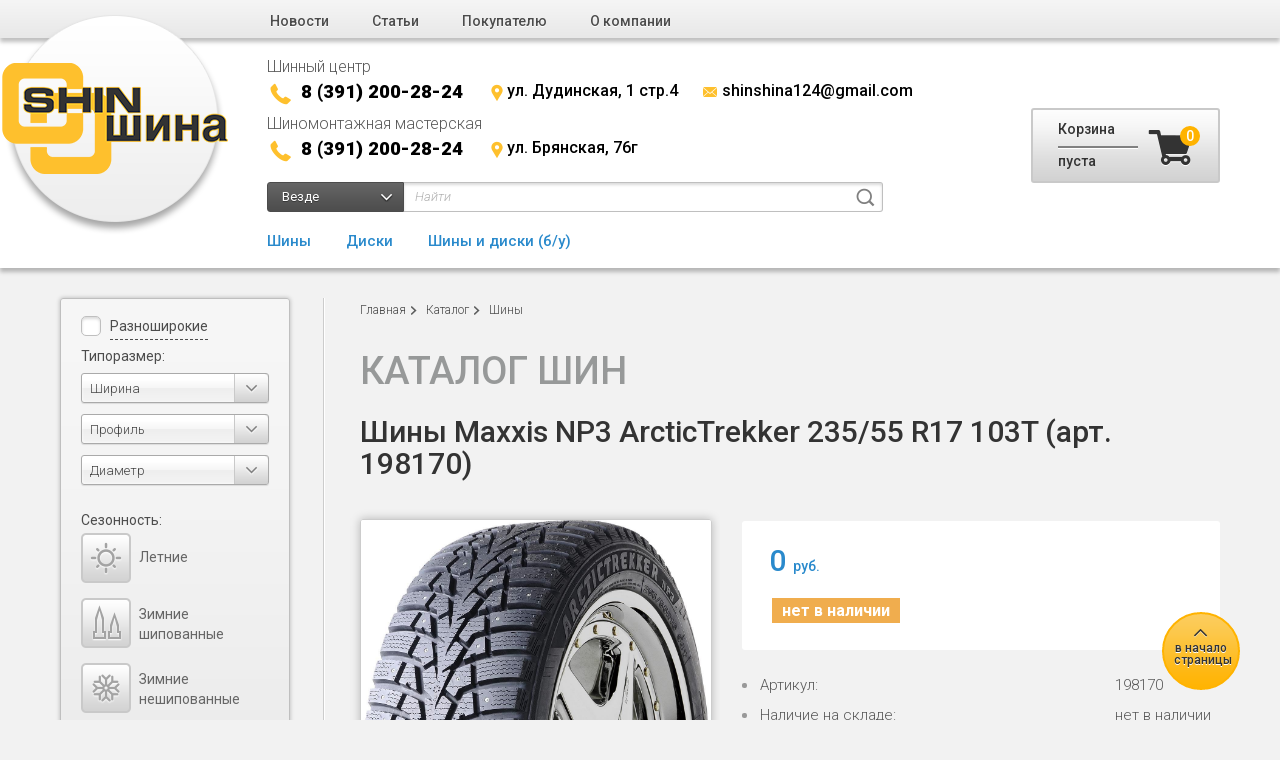

--- FILE ---
content_type: text/html; charset=UTF-8
request_url: https://shinshina24.ru/catalog/tyres/235-55-r17-103t-maxxis-np3-arctictrekker.html
body_size: 9732
content:
<!DOCTYPE html>
<html lang="ru">
<head>
			<meta http-equiv="Content-Type" content="text/html; charset=utf-8" >
		<meta name="viewport" content="width=1180" >
		<meta name="MobileOptimized" content="1180">
					<title>Купить Maxxis NP3 ArcticTrekker 235/55 R17 в Красноярске по низкой цене | Автошины шиншина 24</title>
			<meta name="description" content="Шины Maxxis NP3 ArcticTrekker 235/55 R17 - Интернет-магазин ШинШина в Красноярске – широкий выбор шин, дисков по доступным ценам. ✅ Подбор по авто, актуальные новинки и полезная информация. 🚗 Бесплатная доставка и услуги шиномонтажа! 🔧" />
			<meta name="keywords" content="шины Maxxis NP3 ArcticTrekker 235/55 R17 Красноярск" />
			<meta property="og:title" content="Купить Maxxis NP3 ArcticTrekker 235/55 R17 в Красноярске по низкой цене | Автошины шиншина 24" />
  			<meta property="og:description" content="Шины Maxxis NP3 ArcticTrekker 235/55 R17 - Интернет-магазин ШинШина в Красноярске – широкий выбор шин, дисков по доступным ценам. ✅ Подбор по авто, актуальные новинки и полезная информация. 🚗 Бесплатная доставка и услуги шиномонтажа! 🔧" />
								<meta property="og:image" content="https://shinshina24.ru/images/ex/good/198170.jpg" />
				<meta property="og:url" content="https://shinshina24.ru/catalog/tyres/235-55-r17-103t-maxxis-np3-arctictrekker.html" />
		<meta property="og:type" content="website" />
		<meta property="og:site_name" content="Интернет-магазин 'SHINШИНА'" />
						<link href="/favicon.ico" rel="shortcut icon" />
		<link media="all" rel="stylesheet" type="text/css" href="/theme/assets/css/all.css?v=1.62">
		<link media="all" rel="stylesheet" type="text/css" href="/theme/assets/css/chosen.css">
		<script type="text/javascript" src="/theme/assets/js/jquery-latest.min.js"></script>
		<script type="text/javascript" src="/theme/assets/js/mask.input.js"></script>
		<script type="text/javascript" src="/theme/assets/js/scroll-to-min.js"></script>
		<script type="text/javascript" src="/theme/assets/js/chosen.jquery.js"></script>
		<meta name="yandex-verification" content="737c4805275cbc2d" />
<meta name="google-site-verification" content="WzuzHy6sLjdCrffFQUMKnqzvuzi5SGHMsKHvqotzGGg" />
<meta name="yandex-verification" content="55dc2234fd92f135" />
  	<script src="https://api-maps.yandex.ru/2.1/?lang=ru_RU" type="text/javascript"></script>
</head>
<body>
	<div class="wrapper-holder" id="wrapper">
		<div class="w1">
			<div class="w2">
				<div id="header">
	<div class="top-panel">
		<div class="wrapper clearfix">
			<nav class="add-nav">
	<ul>
						<li>
					<a href="/news">Новости</a>
									</li>
							<li>
					<a href="/articles">Статьи</a>
									</li>
							<li>
					<a href="#">Покупателю</a>
											<ul class="submenu">
															<li><a href="/contacts">Контакты</a></li>
															<li><a href="/dostavka">Доставка</a></li>
															<li><a href="/sposoby-oplaty">Cпособы оплаты</a></li>
															<li><a href="/snyatie-s-garantii-avtomobilya">Cнятие с гарантии автомобиля</a></li>
															<li><a href="/shinomontazh">Шиномонтаж</a></li>
															<li><a href="/optovikam">Оптовикам</a></li>
													</ul>
									</li>
							<li>
					<a href="/about">О компании</a>
											<ul class="submenu">
															<li><a href="/about">О нас</a></li>
															<li><a href="/rekvizity">Реквизиты</a></li>
															<li><a href="/otzyvy">Отзывы</a></li>
													</ul>
									</li>
				</ul>
</nav>
					</div>
	</div>
	<div class="wrapper">
		<div class="header-holder clearfix">
							<a href="/"><img src="/theme/assets/images/logo.png" alt="shin шина" width="226" height="221" class="logo"></a>
						
						
			<div class="contact-holder krsk">
									<p class="name_filial">Шинный центр</p>
					<div class="panel clearfix" style="margin-bottom: 6px;">
						<a href="tel:8 3912002824" class="tel">8 (391) 200-28-24</a>
						<address>ул. Дудинская, 1 стр.4</address>
						<a href="mailto:shinshina124@gmail.com" class="mail">shinshina124@gmail.com</a>
					</div>
					<p class="name_filial">Шиномонтажная мастерская</p>
					<div class="panel clearfix">
						<a href="tel:8 3912002824" class="tel">8 (391) 200-28-24</a>
						<address>ул. Брянская, 76г</address>
					</div>
								<div class="search-holder clearfix">
					<div class="search-frame">
						<a href="#" class="open">Везде</a>
									<ul class="drop">
				<li>Везде</li>				<li data-url="/catalog/tyres">Шины</li>				<li data-url="/catalog/wheels">Диски</li>			</ul>					</div>
					<form class="search-form" action="#">
						<fieldset>
							<input type="submit">
							<div class="text-holder">
								<input type="text" name="name" placeholder="Найти" value="">
							</div>
						</fieldset>
					</form>
				</div>
							<nav class="nav">
				<ul>				<li><a href="/catalog/tyres">Шины</a></li>				<li><a href="/catalog/wheels">Диски</a></li>				<li><a href="https://www.avito.ru/brands/i86507738/all?src=search_seller_info&sellerId=283f93a38c230e74d0a2256ea7faa2f1" target="_blank">Шины и диски (б/у)</a></li>				</ul>
			</nav>			</div>
			<div id="shopCart" class="cart-holder">
		<div class="holder">
			<div class="description">
				<span class="title">Корзина</span>
				<span class="price">пуста</span>
			</div>
			<div class="cart-frame">
				<span class="number">0</span>
			</div>
		</div>
		</div>		</div>
	</div>
</div>

									<div id="main">
						<div class="wrapper">
							<!--i24_ib_start--><div class="mceContentBody" id="div_mceContentBody">		<div class="main-holder clearfix">
			<div id="content" class="bk_product">
					<!--i24_pathway_start-->
	<ul class="breadcrumbs">
	<li itemscope itemtype="http://data-vocabulary.org/Breadcrumb"><a href="/" itemprop="url"><span itemprop="title">Главная</span></a></li><li itemscope itemtype="http://data-vocabulary.org/Breadcrumb"><a href="/catalog" itemprop="url"><span itemprop="title">Каталог</span></a></li><li itemscope itemtype="http://data-vocabulary.org/Breadcrumb"><a href="/catalog/tyres" itemprop="url"><span itemprop="title">Шины</span></a></li>	</ul>
	<!--i24_pathway_end-->
					<h2 class="detail-title">Каталог шин</h2>
				<h1 class="item-title bk_name">Шины Maxxis NP3 ArcticTrekker 235/55 R17 103T (арт. 198170)</h1>
						<div class="detail-area clearfix" itemscope itemtype="http://schema.org/Product">
			<meta itemprop="name" content="Шины Maxxis NP3 ArcticTrekker 235/55 R17 103T" />
							<div class="gallery-holder">
									<ul class="bxslider02">				<li>
					<div class="img-holder">
						<a href="/images/ex/good/198170.jpg" class="fancybox"><img itemprop="image" src="/images/ex/good/198170.jpg" alt="Maxxis NP3 ArcticTrekker 235/55 R17" title="Maxxis NP3 ArcticTrekker 235/55 R17"></a>
					</div>
				</li>				</ul>
									<div id="bx-pager">				<a data-slide-index="0" href="">
					<div class="img-holder">
						<img src="/images/ex/good/198170.jpg" alt="Maxxis NP3 ArcticTrekker 235/55 R17" title="Maxxis NP3 ArcticTrekker 235/55 R17">
					</div>
				</a>				</div>
				</div>			<div class="description">
				<div class="block" itemprop="offers" itemscope itemtype="http://schema.org/Offer">
					<span class="price"><span class="bk_price">0</span> <em>руб.</em></span>
					<meta itemprop="price" content="0" />
					<meta itemprop="priceCurrency" content="RUB" />
															<div class="block-availability availability-other">
						нет в наличии					</div>
				</div>
				<!--<p><img src="/theme/assets/images/paysystems.png" alt=""></p>-->
				<ul class="inform" itemprop="description">
											<li>
							<span class="heading">Артикул:</span>
							<div class="description">
								<span>198170</span>
							</div>
						</li>
						<li>
							<span class="heading">Наличие на складе:</span>
							<div class="description">
								<span>нет в наличии</span>
							</div>
						</li>
						<li>
							<span class="heading">Производитель:</span>
							<div class="description">
								<span>Maxxis</span>
							</div>
						</li>								<li>
									<span class="heading">Ширина профиля:</span>
									<div class="description">
										<span>235</span>
									</div>
								</li>								<li>
									<span class="heading">Высота профиля:</span>
									<div class="description">
										<span>55</span>
									</div>
								</li>								<li>
									<span class="heading">Индекс скорости:</span>
									<div class="description">
										<span>T</span>
									</div>
								</li>								<li>
									<span class="heading">Индекс нагрузки кг:</span>
									<div class="description">
										<span>103</span>
									</div>
								</li>								<li>
									<span class="heading">Модель:</span>
									<div class="description">
										<span>NP3 ArcticTrekker</span>
									</div>
								</li>								<li>
									<span class="heading">Посадочный диаметр:</span>
									<div class="description">
										<span>17</span>
									</div>
								</li>				</ul>
				<br />
							</div>
		</div>
					</div>
			<aside id="sidebar">
										<div class="filter-area">
			<form action="/catalog/tyres/">
				<fieldset>
					<div class="check-holder sparka-element">
						<input id="check-sparka" type="checkbox" name="sparka" value="1">
						<label for="check-sparka">Разноширокие</label>
					</div>
					<div class="size-holder">
						<span class="label style01">Типоразмер:</span>
						<div class="sel-holder">
							<select name="group_id_42" id="t_width"><option value="" selected  >Ширина</option><option  value="135">135</option><option  value="145">145</option><option  value="155">155</option><option  value="165">165</option><option  value="175">175</option><option  value="185">185</option><option  value="195">195</option><option  value="205">205</option><option  value="215">215</option><option  value="225">225</option><option  value="235">235</option><option  value="245">245</option><option  value="255">255</option><option  value="265">265</option><option  value="275">275</option><option  value="285">285</option><option  value="295">295</option><option  value="305">305</option><option  value="315">315</option><option  value="325">325</option><option  value="335">335</option><option  value="355">355</option><option  value="365">365</option><option  value="385">385</option><option  value="425">425</option><option  value="6.5">6.5</option><option  value="39">39</option><option  value="65">65</option><option  value="7.5">7.5</option><option  value="12.5">12.5</option><option  value="38.5">38.5</option><option  value="5.5">5.5</option><option  value="17">17</option><option  value="405.00">405.00</option><option  value="345">345</option><option  value="435.00">435.00</option><option  value="300.00">300.00</option><option  value="250.00">250.00</option><option  value="125">125</option><option  value="15.00">15.00</option><option  value="340.00">340.00</option><option  value="11.50">11.50</option><option  value="900.00">900.00</option><option  value="4.00">4.00</option><option  value="23.00">23.00</option><option  value="21.00">21.00</option><option  value="395.00">395.00</option><option  value="400.00">400.00</option><option  value="8,5">8,5</option><option  value="27.00">27.00</option><option  value="26.50">26.50</option><option  value="19.50">19.50</option><option  value="440.00">440.00</option><option  value="42">42</option><option  value="38,5">38,5</option><option  value="19.00">19.00</option><option  value="390.00">390.00</option><option  value="460.00">460.00</option><option  value="5,5">5,5</option></select>						</div>
						<div class="sel-holder">
							<select name="group_id_43" id="t_height"><option value="" selected  >Профиль</option><option  value="20">20</option><option  value="25">25</option><option  value="30">30</option><option  value="35">35</option><option  value="40">40</option><option  value="45">45</option><option  value="50">50</option><option  value="55">55</option><option  value="60">60</option><option  value="65">65</option><option  value="70">70</option><option  value="75">75</option><option  value="80">80</option><option  value="85">85</option><option  value="90">90</option><option  value="95">95</option><option  value="14.5">14.5</option><option  value="39">39</option><option  value="235">235</option><option  value="13">13</option><option  value="32">32</option><option  value="12.5">12.5</option><option  value="11.5">11.5</option><option  value="13.5">13.5</option><option  value="9.5">9.5</option><option  value="11">11</option><option  value="15.5">15.5</option><option  value="12">12</option><option  value="15">15</option><option  value="14">14</option><option  value="93">93</option><option  value="8.5">8.5</option><option  value="46">46</option><option  value="7.5">7.5</option><option  value="15,5">15,5</option><option  value="7">7</option><option  value="4">4</option><option  value="10">10</option><option  value="78">78</option><option  value="8">8</option></select>						</div>
						<div class="sel-holder">
							<select name="group_id_44" id="t_radius"><option value="" selected  >Диаметр</option><option  value="12">12</option><option  value="13">13</option><option  value="14">14</option><option  value="15">15</option><option  value="15C">15C</option><option  value="16">16</option><option  value="16С">16С</option><option  value="17">17</option><option  value="17.5">17.5</option><option  value="18">18</option><option  value="19">19</option><option  value="20">20</option><option  value="21">21</option><option  value="22">22</option><option  value="22,5">22,5</option><option  value="23">23</option><option  value="24">24</option><option  value="25">25</option><option  value="928">928</option><option  value="16.5">16.5</option><option  value="16,1">16,1</option><option  value="55">55</option><option  value="46">46</option></select>						</div>
					</div>
					<div class="size-holder" id="sparka-filter-row">
						<span class="label style01">Типоразмер:</span>
						<div class="sel-holder">
							<select name="group_id_42_2" id="t_width_2"><option value="" selected  >Ширина</option><option  value="135">135</option><option  value="145">145</option><option  value="155">155</option><option  value="165">165</option><option  value="175">175</option><option  value="185">185</option><option  value="195">195</option><option  value="205">205</option><option  value="215">215</option><option  value="225">225</option><option  value="235">235</option><option  value="245">245</option><option  value="255">255</option><option  value="265">265</option><option  value="275">275</option><option  value="285">285</option><option  value="295">295</option><option  value="305">305</option><option  value="315">315</option><option  value="325">325</option><option  value="335">335</option><option  value="355">355</option><option  value="365">365</option><option  value="385">385</option><option  value="425">425</option><option  value="6.5">6.5</option><option  value="39">39</option><option  value="65">65</option><option  value="7.5">7.5</option><option  value="12.5">12.5</option><option  value="38.5">38.5</option><option  value="5.5">5.5</option><option  value="17">17</option><option  value="405.00">405.00</option><option  value="345">345</option><option  value="435.00">435.00</option><option  value="300.00">300.00</option><option  value="250.00">250.00</option><option  value="125">125</option><option  value="15.00">15.00</option><option  value="340.00">340.00</option><option  value="11.50">11.50</option><option  value="900.00">900.00</option><option  value="4.00">4.00</option><option  value="23.00">23.00</option><option  value="21.00">21.00</option><option  value="395.00">395.00</option><option  value="400.00">400.00</option><option  value="8,5">8,5</option><option  value="27.00">27.00</option><option  value="26.50">26.50</option><option  value="19.50">19.50</option><option  value="440.00">440.00</option><option  value="42">42</option><option  value="38,5">38,5</option><option  value="19.00">19.00</option><option  value="390.00">390.00</option><option  value="460.00">460.00</option><option  value="5,5">5,5</option></select>						</div>
						<div class="sel-holder">
							<select name="group_id_43_2" id="t_height_2"><option value="" selected  >Профиль</option><option  value="20">20</option><option  value="25">25</option><option  value="30">30</option><option  value="35">35</option><option  value="40">40</option><option  value="45">45</option><option  value="50">50</option><option  value="55">55</option><option  value="60">60</option><option  value="65">65</option><option  value="70">70</option><option  value="75">75</option><option  value="80">80</option><option  value="85">85</option><option  value="90">90</option><option  value="95">95</option><option  value="14.5">14.5</option><option  value="39">39</option><option  value="235">235</option><option  value="13">13</option><option  value="32">32</option><option  value="12.5">12.5</option><option  value="11.5">11.5</option><option  value="13.5">13.5</option><option  value="9.5">9.5</option><option  value="11">11</option><option  value="15.5">15.5</option><option  value="12">12</option><option  value="15">15</option><option  value="14">14</option><option  value="93">93</option><option  value="8.5">8.5</option><option  value="46">46</option><option  value="7.5">7.5</option><option  value="15,5">15,5</option><option  value="7">7</option><option  value="4">4</option><option  value="10">10</option><option  value="78">78</option><option  value="8">8</option></select>						</div>
						<div class="sel-holder">
							<select name="group_id_44_2" id="t_radius_2"><option value="" selected  >Диаметр</option><option  value="12">12</option><option  value="13">13</option><option  value="14">14</option><option  value="15">15</option><option  value="15C">15C</option><option  value="16">16</option><option  value="16С">16С</option><option  value="17">17</option><option  value="17.5">17.5</option><option  value="18">18</option><option  value="19">19</option><option  value="20">20</option><option  value="21">21</option><option  value="22">22</option><option  value="22,5">22,5</option><option  value="23">23</option><option  value="24">24</option><option  value="25">25</option><option  value="928">928</option><option  value="16.5">16.5</option><option  value="16,1">16,1</option><option  value="55">55</option><option  value="46">46</option></select>						</div>
					</div>
					<div class="seasonality-area">
						<span class="label">Сезонность:</span>
						<ul class="seasonality">
							<li>
								<input id="check-field05" type="checkbox" name="group_id_47[]" value="789" >
								<label for="check-field05">
									<span class="img-holder"><img src="/theme/assets/images/ico09.png" alt="image description"></span>
									<span>Летние</span>
								</label>
							</li>
							<li>
								<input id="check-field04" type="checkbox" name="group_id_47[]" value="758" >
								<label for="check-field04">
									<span class="img-holder"><img src="/theme/assets/images/ico08.png" alt="image description"></span>
									<span class="fpt">Зимние<br>шипованные</span>
								</label>
							</li>
							<li>
								<input id="check-field03" type="checkbox" name="group_id_47[]" value="771" >
								<label for="check-field03">
									<span class="img-holder"><img src="/theme/assets/images/ico07.png" alt="image description"></span>
									<span class="fpt">Зимние<br>нешипованные</span>
								</label>
							</li>
							<li>
								<input id="check-field02" type="checkbox" name="group_id_47[]" value="775" >
								<label for="check-field02">
									<span class="img-holder"><img src="/theme/assets/images/ico06.png" alt="image description"></span>
									<span>Всесезонные</span>
								</label>
							</li>
						</ul>
					</div>
					<div class="sel-holder">
						<label for="sel-field">Бренд:</label>
						<select name="brand" id="t_brand"><option value="" selected  >Бренд</option><option  value="18144">Accelera</option><option  value="1192">Achilles</option><option  value="1166">Advance</option><option  value="19345">Advenza</option><option  value="302">Aeolus</option><option  value="424">Agate</option><option  value="1134">AIM-ONE</option><option  value="416">Alliance</option><option  value="1128">Altenzo</option><option  value="1205">Amberstone</option><option  value="346">AMP</option><option  value="16">Amtel</option><option  value="1133">Annaite</option><option  value="1279">Antares</option><option  value="9632">Aosen</option><option  value="1327">Aoteli</option><option  value="1122">Aplus</option><option  value="13145">Apollo</option><option  value="317">Arisun</option><option  value="1324">Arivo</option><option  value="17825">Armstrong</option><option  value="13897">Atlander</option><option  value="18027">Attar</option><option  value="1157">Aurora</option><option  value="9699">Austone</option><option  value="12283">Autogreen</option><option  value="338">AVATYRE</option><option  value="18107">Barez</option><option  value="9666">Bars</option><option  value="325">Barum</option><option  value="13938">Bearway</option><option  value="309">Benchmarkt</option><option  value="205">BF Goodrich</option><option  value="200">BFGoodrich</option><option  value="1123">BKT</option><option  value="19341">Blackarrow</option><option  value="1185">Blacklion</option><option  value="420">Bontyre</option><option  value="1158">Boto</option><option  value="330">Brasa</option><option  value="17">Bridgestone</option><option  value="1154">Cachland</option><option  value="19011">Ceat</option><option  value="1295">Centara</option><option  value="414">CHANGFENG</option><option  value="9646">Charmhoo</option><option  value="10184">Circling</option><option  value="1167">Comforser</option><option  value="430">Compasal</option><option  value="44">Continental</option><option  value="26">Contyre</option><option  value="332">Cooper</option><option  value="27">Cordiant</option><option  value="1247">CROSSLEADER</option><option  value="310">CST</option><option  value="305">Cultor</option><option  value="1306">Davanti</option><option  value="318">Dayton</option><option  value="312">DEESTONE</option><option  value="1137">Deli</option><option  value="1284">Delinte</option><option  value="1283">Delmax</option><option  value="1277">DMACK</option><option  value="423">DOUBLE ROAD</option><option  value="422">Double star</option><option  value="11471">Doublecoin</option><option  value="1186">Doupro</option><option  value="18">Dunlop</option><option  value="1253">Duraturn</option><option  value="345">Durun</option><option  value="1325">Dynamo</option><option  value="1119">ECOVISION</option><option  value="13116">EFFIPLUS</option><option  value="9743">Evergreen</option><option  value="326">Falken</option><option  value="1322">Farroad</option><option  value="327">Federal</option><option  value="419">Fesite</option><option  value="1161">Firemax</option><option  value="237">Firestone</option><option  value="1194">Flamestone</option><option  value="18113">Foman</option><option  value="18769">Forceland</option><option  value="313">Formula</option><option  value="14176">Fortune</option><option  value="433">Fronway</option><option  value="320">Fulda</option><option  value="1180">Fullrun</option><option  value="1296">Fоman</option><option  value="314">Galaxy</option><option  value="267">General</option><option  value="350">Ginell</option><option  value="28">Gislaved</option><option  value="1214">GiTi</option><option  value="427">Goform</option><option  value="1118">Goldshield </option><option  value="13441">Goldstone</option><option  value="340">GOLDWAY</option><option  value="1164">Goodride</option><option  value="19">Goodyear</option><option  value="1307">Greentrac</option><option  value="334">Gremax</option><option  value="1309">Grenlander</option><option  value="1274">Gripmax</option><option  value="264">GT Radial</option><option  value="1153">HABILEAD</option><option  value="13742">Habilied</option><option  value="9694">Haida</option><option  value="20">Hankook</option><option  value="1151">HEADWAY</option><option  value="1308">Hemisphere</option><option  value="415">HIFLY</option><option  value="1168">Hilo</option><option  value="331">Horizon</option><option  value="13978">Ikon</option><option  value="17976">Ikon Tyres (Nokian Tyres)</option><option  value="1323">Ilink</option><option  value="1278">Imperial</option><option  value="1293">Infinity</option><option  value="13000">Intercо</option><option  value="3">Interstate</option><option  value="1181">Invovic</option><option  value="418">Jinyu</option><option  value="1190">Joyroad</option><option  value="1132">Kapsen</option><option  value="18772">Kavir Tire</option><option  value="208">Kelly</option><option  value="311">Kenda</option><option  value="1294">Kinforest</option><option  value="13905">Kingboss</option><option  value="18476">Kingnate</option><option  value="1285">Kingrun</option><option  value="322">Kingstar</option><option  value="321">Kleber</option><option  value="206">Kormoran</option><option  value="4">Kumho</option><option  value="13831">Kustone</option><option  value="10186">Lakesea</option><option  value="17972">LandRock</option><option  value="1199">Landsail</option><option  value="13577">Landspider</option><option  value="344">Lanvigator</option><option  value="1215">Lassa</option><option  value="228">Laufenn</option><option  value="308">Leao</option><option  value="307">LingLong</option><option  value="1170">Long March</option><option  value="428">Longmarch</option><option  value="1129">Mabor</option><option  value="1311">Magnum</option><option  value="257">Marshal</option><option  value="1326">Massimo</option><option  value="29">Matador</option><option  value="1182">Maxtrek</option><option  value="260">Maxxis</option><option  value="1290">Mazzini</option><option  value="30">Medeo</option><option  value="21">Michelin</option><option  value="333">Mickey Thompson</option><option  value="13559">Mileking</option><option  value="1204">Minerva</option><option  value="431">Mirage</option><option  value="306">MITAS</option><option  value="319">Nankang</option><option  value="1275">Nereus</option><option  value="315">Neumaster</option><option  value="22">Nexen</option><option  value="20095">Next</option><option  value="213">Nitto</option><option  value="23">Nokian</option><option  value="1184">Nokian Nordman</option><option  value="10047">Nokian Tyres</option><option  value="14277">Nokian Tyres  Nordman</option><option  value="10299">Nokian Tyres Nordman</option><option  value="261">Nordman</option><option  value="1200">Normaks</option><option  value="298">Nortec</option><option  value="14202">Nоrdman</option><option  value="336">OGREEN</option><option  value="1315">Onyx</option><option  value="268">Orium</option><option  value="1159">Otani</option><option  value="269">Ovation</option><option  value="13873">Pace</option><option  value="1135">Petlas</option><option  value="47">Pirelli</option><option  value="421">PowerTrac</option><option  value="266">Powertrack</option><option  value="18619">Predator</option><option  value="1125">Premiorri</option><option  value="335">Presa</option><option  value="13070">Primewell</option><option  value="14144">Prinx</option><option  value="1160">Profil</option><option  value="1155">Rapid</option><option  value="13520">Razi Tire</option><option  value="349">Riken</option><option  value="18135">Riostone</option><option  value="18357">Roadboss</option><option  value="347">Roadcruza</option><option  value="1131">Roadhiker</option><option  value="13956">Roadking</option><option  value="1312">Roadmarch</option><option  value="18690">Roador</option><option  value="432">Roadshine</option><option  value="259">Roadstone</option><option  value="1216">Roadwing</option><option  value="1314">RoadX</option><option  value="13869">RockBlade</option><option  value="1217">Rodaco</option><option  value="342">Rosava</option><option  value="1298">Rotalla</option><option  value="1299">Royal Black</option><option  value="13819">Rydanz</option><option  value="12457">Saferich</option><option  value="262">Sailun</option><option  value="1198">Samson</option><option  value="1117">Satoya</option><option  value="31">Sava</option><option  value="316">SEDONA</option><option  value="14400">Semperit</option><option  value="1221">SILVERSTONE</option><option  value="207">Simex</option><option  value="1138">Solideal</option><option  value="1169">Sonar</option><option  value="14019">Sonix</option><option  value="1136">Speedways</option><option  value="1273">Starmaxx</option><option  value="12333">Sumaxx</option><option  value="343">Sunfull</option><option  value="1152">Sunny</option><option  value="19809">Sunwide</option><option  value="11820">Superia</option><option  value="417">Taitong</option><option  value="10232">Taurus</option><option  value="1304">Terraking</option><option  value="429">Three-A</option><option  value="24">Tigar</option><option  value="348">Toledo</option><option  value="1156">Toptrust</option><option  value="14134">Torero</option><option  value="1321">Torque</option><option  value="10987">Torque Tires</option><option  value="1305">Tourador</option><option  value="227">Toyo</option><option  value="9644">Tracmax</option><option  value="18471">Trazano</option><option  value="1150">Trelleborg</option><option  value="426">Tri-ace</option><option  value="258">Triangle</option><option  value="32">Tunga</option><option  value="230">TYREX</option><option  value="301">Tyrex CRG</option><option  value="1140">Tyrun</option><option  value="18176">Unigrip</option><option  value="323">Uniroyal</option><option  value="18150">Unistar</option><option  value="17942">Venom</option><option  value="64">Viatti</option><option  value="19461">Vinmax</option><option  value="9712">Vittos</option><option  value="299">Voltyre</option><option  value="1115">Vredestein</option><option  value="18438">Wanda</option><option  value="1124">Wanli</option><option  value="18479">Warrior</option><option  value="18920">Waterfall</option><option  value="265">Westlake</option><option  value="10775">Wideway</option><option  value="1173">WindForce</option><option  value="425">Windpower</option><option  value="9639">Winrun</option><option  value="18353">Yazd Tire</option><option  value="5">Yokohama</option><option  value="1292">Zeetex</option><option  value="341">ZETA</option><option  value="12210">Zmax</option><option  value="337">Аrctic</option><option  value="328">Алтайский ШЗ</option><option  value="303">Алтайшина</option><option  value="324">Барнаульский ШЗ</option><option  value="304">Белшина</option><option  value="25">БРЗШ</option><option  value="339">Волтайр</option><option  value="1193">Воронежский ШЗ</option><option  value="1139">Днепрошина</option><option  value="48">Кама</option><option  value="229">Киров</option><option  value="329">Кировский ШЗ</option><option  value="1130">Омский ШЗ</option><option  value="300">Омскшина</option><option  value="249">ОШЗ</option><option  value="263">Ярославский ШЗ</option></select>					</div>
					<div class="sel-holder">
						<label for="sel-field">Модель:</label>
						<input type="text" name="model" value="" id="check-model" placeholder="Модель">
					</div>
										<div class="check-holder">
						<input id="check-runflat" type="checkbox" name="group_id_71" value="10661">
						<label for="check-runflat">RunFlat</label>
					</div>
										<div class="check-holder">
						<input id="check-is-stock" type="checkbox" name="is_stock" value="1">
						<label for="check-is-stock">Есть в наличии</label>
					</div>
										<div class="check-holder">
						<input id="check-not-less" type="checkbox" name="less" value="1">
						<label for="check-not-less">Не менее 4-х</label>
					</div>
					<div class="bottom">
						<input type="button" value="Подобрать" onclick="$(this).parents('form').submit();">
					</div>
				</fieldset>
				<input type="hidden" name="sort" value="">
				<input type="hidden" name="limit" value="12">
			</form>
		</div>
									</aside>
		</div>
		</div><!--i24_ib_end-->						</div>
					</div>
				
							</div>
			<footer id="footer">
	<div class="w3">
		<div class="w4">
			<div class="wrapper">
				<div class="clearfix">
					<a href="#wrapper" class="back-top">в начало <br>страницы</a>
					<div class="columns">
						<div class="column">
							<a href="/"><img src="/theme/assets/images/logo.png" alt="SHIN шина" class="footer-logo"></a>
							<p>Интернет магазин шин создан специально для оптимального выбора шин, дисков и других аксессуаров для вашего автомобиля в Красноярске.
В магазине представлены шины и диски высокого качества от ведущих производителей.</p>
							<a href="/calculator" class="btn btn-calc"><span>Шинный калькулятор</span></a>
						</div>
						<div class="column">
							<span class="title">КАТАЛОГ</span>
										<ul class="footer-nav">				<li><a href="/catalog/tyres">Шины</a></li>				<li><a href="/catalog/wheels">Диски</a></li>				<li><a href="https://www.avito.ru/brands/i86507738/all?src=search_seller_info&sellerId=283f93a38c230e74d0a2256ea7faa2f1" target="_blank">Шины и диски (б/у)</a></li>			</ul>							<span class="title">ПОКУПАТЕЛЮ</span>
							<ul class="footer-nav">
								<li><a href="/contacts">Контакты</a></li>
							</ul>
							<span class="inform">© Компания “Shin-Шина” 2024</span>
													</div>
						<div class="column contact-column">
							<span class="title">КОНТАКТНАЯ ИНФОРМАЦИЯ</a></span>
															<div class="filial">
									<p>Шинный центр</p>
									<a href="tel:8 3912002824" class="tel">8 (391) 200-28-24</a>
									<address>ул. Дудинская, 1 стр.4</address>
									<a href="mailto:shinshina124@gmail.com" class="mail">shinshina124@gmail.com</a>
								</div>
								<div class="filial">
									<p>Шиномонтажная мастерская</p>
									<a href="tel:8 3912002824" class="tel">8 (391) 200-28-24</a>
									<address>ул. Брянская, 76г</address>
								</div>
														<!--<p class="pay-systems"><img src="/theme/assets/images/paysystems.png" alt=""></p>-->
													</div>
					</div>
					<!-- <a href="#"><img src="/theme/assets/images/contact-plugin.png" alt="image description" class="contact-plugin"></a> -->
				</div>
			</div>
		</div>
	</div>
	<div class="screate"><a href="http://krasinsite.ru/" target="_blank"><img alt = "КрасИнсайт" src="/theme/assets/images/madeIn.png"></a></div>
</footer>
		</div>
	</div>
	<meta name="yandex-verification" content="737c4805275cbc2d" />
<meta name="google-site-verification" content="WzuzHy6sLjdCrffFQUMKnqzvuzi5SGHMsKHvqotzGGg" />
<meta name="yandex-verification" content="55dc2234fd92f135" />
		<link href='https://fonts.googleapis.com/css?family=Roboto:400,700,700italic,900,300,300italic,500&subset=latin,cyrillic' rel='stylesheet' type='text/css'>
		<link media="all" rel="stylesheet" type="text/css" href="/theme/assets/css/jquery.fancybox.css?v=1.11" >
		<link media="all" rel="stylesheet" type="text/css" href="/theme/assets/css/animate.css" >


		<script type="text/javascript" src="/theme/assets/js/jquery.bxslider.js"></script>
		<script type="text/javascript" src="/theme/assets/js/jquery.fancybox.js"></script>
		<script type="text/javascript" src="/theme/assets/js/jquery.formstyler.min.js"></script>
		<script type="text/javascript" src="/theme/assets/js/jquery.tabs.js"></script>
		<script type="text/javascript" src="/theme/assets/js/jquery.cookie.js"></script>
		<script type="text/javascript" src="/theme/assets/js/loadingoverlay.min.js"></script>


		<script src="/theme/assets/js/wow.min.js"></script>
		<script>new WOW().init();</script>
		<script src="/theme/assets/js/jquery-ui.js"></script>
		<script type="text/javascript" src="/theme/assets/js/jquery.noty.packaged.min.js"></script>

	  			<script type="text/javascript" src="/theme/assets/js/global.js?v=1.61"></script>
		<!--[if lt IE 9]><script src="http://html5shiv.googlecode.com/svn/trunk/html5.js"></script><![endif]-->
		<script type="text/javascript" src="/includes/js/jquery.form.js"></script><script type="text/javascript" src="/includes/js/jTypeWriter.js"></script><script type="text/javascript" src="/includes/js/insite.js"></script><!-- ex HEAD START --><link href="/component/ex/style.css" rel="stylesheet" type="text/css"/><script type="text/javascript" src="/component/ex/jquery_scrollto.js"></script><!-- ex HEAD END -->	<script>
		$(function() {
			$( ".slider-range" ).slider({
				// orientation: "vertical",
				// step: 15,
				range: true,
				min: 0,
				max: 50000,
				values: [ 0, 25000 ],
				slide: function( event, ui ) {
					$( ".amount" ).val( ui.values[ 0 ] );
					$( ".amount_1" ).val( ui.values[ 1 ] );
				}
			});
							var am1 = $( ".slider-range" ).slider( "values", 0 );
			
							var am2 = $( ".slider-range" ).slider( "values", 1 );
			
			$( ".amount" ).val( am1 );
			$(".slider-range").slider("values",0,am1);

			$( ".amount_1" ).val( am2 );
			$(".slider-range").slider("values",1,am2);

			$("input.amount").change(function(){
				var value1=$("input.amount").val();
				var value2=$("input.amount_1").val();
				if(parseInt(value1) > parseInt(value2)){
					value1 = value2;
					$("input.amount").val(value1);
				}
				$(".slider-range").slider("values",0,value1);
			});

			$("input.amount_1").change(function(){
				var value1=$("input.amount").val();
				var value2=$("input.amount_1").val();

				if(parseInt(value1) > parseInt(value2)){
					value2 = value1;
					$("input.amount_1").val(value2);
				}
				$(".slider-range").slider("values",1,value2);
			});

			jQuery('.amount, .amount_1').keypress(function(event){
				var key, keyChar;
				if(!event) var event = window.event;

				if (event.keyCode) key = event.keyCode;
				else if(event.which) key = event.which;

				if(key==null || key==0 || key==8 || key==13 || key==9 || key==46 || key==37 || key==39 ) return true;
				keyChar=String.fromCharCode(key);

				if(!/\d/.test(keyChar))	return false;
			});
		});
	</script>
		<!-- BEGIN JIVOSITE CODE {literal} -->
	<script type='text/javascript'>
	(function(){ var widget_id = 'aO5wUl03xV';var d=document;var w=window;function l(){
	var s = document.createElement('script'); s.type = 'text/javascript'; s.async = true; s.src = '//code.jivosite.com/script/widget/'+widget_id; var ss = document.getElementsByTagName('script')[0]; ss.parentNode.insertBefore(s, ss);}if(d.readyState=='complete'){l();}else{if(w.attachEvent){w.attachEvent('onload',l);}else{w.addEventListener('load',l,false);}}})();</script>
	<!-- {/literal} END JIVOSITE CODE -->

	 <!-- Yandex.Metrika counter --> <script type="text/javascript">     (function(m,e,t,r,i,k,a){         m[i]=m[i]||function(){(m[i].a=m[i].a||[]).push(arguments)};         m[i].l=1*new Date();         for (var j = 0; j < document.scripts.length; j++) {if (document.scripts[j].src === r) { return; }}         k=e.createElement(t),a=e.getElementsByTagName(t)[0],k.async=1,k.src=r,a.parentNode.insertBefore(k,a)     })(window, document,'script','https://mc.yandex.ru/metrika/tag.js', 'ym');      ym(40907589, 'init', {webvisor:true, clickmap:true, accurateTrackBounce:true, trackLinks:true}); </script> <noscript><div><img src="https://mc.yandex.ru/watch/40907589" style="position:absolute; left:-9999px;" alt="" /></div></noscript> <!-- /Yandex.Metrika counter -->

	<!-- Yandex.Metrika counter --> <script type="text/javascript"> (function (d, w, c) { (w[c] = w[c] || []).push(function() { try { w.yaCounter45144651 = new Ya.Metrika({ id:45144651, clickmap:true, trackLinks:true, accurateTrackBounce:true }); } catch(e) { } }); var n = d.getElementsByTagName("script")[0], s = d.createElement("script"), f = function () { n.parentNode.insertBefore(s, n); }; s.type = "text/javascript"; s.async = true; s.src = "https://mc.yandex.ru/metrika/watch.js"; if (w.opera == "[object Opera]") { d.addEventListener("DOMContentLoaded", f, false); } else { f(); } })(document, window, "yandex_metrika_callbacks"); </script> <noscript><div><img src="https://mc.yandex.ru/watch/45144651"; style="position:absolute; left:-9999px;" alt="" /></div></noscript> <!-- /Yandex.Metrika counter -->

	
	
	
		</body>
</html>


--- FILE ---
content_type: text/css
request_url: https://shinshina24.ru/theme/assets/css/all.css?v=1.62
body_size: 84892
content:
html * { max-height:999999px; }
body{
	margin:0;
	color:#595959;
	font:300 16px/25px 'Roboto', Arial, Helvetica, sans-serif;
	background:#f2f2f2;
	-webkit-text-size-adjust:100%;
	-ms-text-size-adjust: none;
	min-width:1160px;
}
img{border-style:none;}
a{
	text-decoration:none;
	color:#2a8acc;
}
a:hover{text-decoration:underline;}
> a:visited{color:#5e046e;}
input,
textarea,
select{
	font:100% 'Roboto', Arial, Helvetica, sans-serif;
	vertical-align:middle;
	color:#000;
}
form,fieldset{
	margin:0;
	padding:0;
	border-style:none;
}
q{quotes:none;}
q:before{content:''}
q:after{content:''}
header,
footer,
article,
section,
hgroup,
nav,
figure,
aside { display: block; }
figure { margin:0; padding:0; }
input[type=submit],
input[type=button]{cursor:pointer;}
input[type=emal]{-webkit-appearance:caret;}
input[type=text],
input[type=password],
input[type=file],
textarea{-webkit-appearance:none;}
input[type=text],
input[type=password],
input[type=file],
input[type=submit]
input[type=button],
textarea{
 -webkit-appearance:none;
}
h1{
	font:500 38px/40px 'Roboto', Arial, Helvetica, sans-serif;
	color:#979999;
	margin:0 0 25px;
	text-transform:uppercase;
}
h2{
	font:500 28px/30px 'Roboto', Arial, Helvetica, sans-serif;
	margin:0 0 16px;
	color:#666;
}
h3{
	font:500 23px/25px 'Roboto', Arial, Helvetica, sans-serif;
	margin:0 0 11px;
	color:#4c4c4c;
}
p{margin:0 0 14px;}
.clearfix:after{
	content:'';
	display:block;
	clear:both;
}
.wrapper-holder,
html,
body {height: 100%;}
.wrapper-holder{
	display:table;
	overflow:hidden;
}
.wrapper-holder{
	position:relative;
	width:100%;
}
.w1{
	display: table;
	height: 100%;
	overflow: hidden;
	width: 100%;
}
.w2{
	display: table-row;
	width: 100%;
}
.w3 {
	display: table-row;
	height: 1%;
}
.w4 {display: table-cell;}
.wrapper{
	max-width:1160px;
	margin:0 auto;
}
.alignleft{float:left;}
.alignright{float:right;}
h2{
	font-size:30px;
	line-height:32px;
	font-weight:500;
	margin:0 0 29px;
	color:#4c4c4c;
}
#header{
	position:relative;
	z-index:100;
	background:#fff;
	-moz-box-shadow:0 4px 4px rgba(0,0,0,0.25);
	box-shadow: 0 4px 4px rgba(0,0,0,0.25);
}
#header .top-panel{
	background:#f5f5f5 -moz-linear-gradient(top,  #f5f5f5 0%, #e8e8e8 100%);
	background: -webkit-linear-gradient(top,  #f5f5f5 0%,#e8e8e8 100%);
	background: linear-gradient(to bottom,  #f5f5f5 0%,#e8e8e8 100%);
	filter: progid:DXImageTransform.Microsoft.gradient( startColorstr='#f5f5f5', endColorstr='#e8e8e8',GradientType=0 );
	-moz-box-shadow:0 4px 4px rgba(0,0,0,0.25);
	box-shadow: 0 4px 4px rgba(0,0,0,0.25);
	padding:10px 0 9px;
}
.add-nav{
	float:left;
	font-size:14px;
	line-height:16px;
	font-weight:500;
}
.add-nav ul{
	float:left;
	padding:3px 0 0 210px;
	margin:0;
	list-style:none;
}
.add-nav li{
	float:left;
	margin:0 43px 0 0;
}
.add-nav a{
	color:#4c4c4c;
	text-shadow: 0 1px 0 #fff;
	position:relative;
	text-decoration:none;
	float:left;
}
.add-nav a:after{
	content:'';
	position: absolute;
	left:0;
	right:0;
	bottom:0;
	height:2px;
	background:#2a8acc;
	display:none;
}
.add-nav a:hover:after{display:block;}
.add-nav a:hover{
	color:#2a8acc;
}
.top-panel .open-close{
	float:right;
	position:relative;
	margin:-2px 0 0;
}
.open-close .open{
	color:#2a8acc;
	border-bottom:1px dotted #2a8acc;
	position:relative;
	text-shadow: 0 1px 0 #fff;
	margin:0 23px 0 0;
	text-decoration:none;
	font-weight:normal;
}
.open-close .open:hover{border:none;}
.open-close .open:after{
	content:'';
	position: absolute;
	width:19px;
	height:20px;
	background:url(../images/sprite.png) no-repeat 0 -247px;
	right:-23px;
	top:0;
}
.open-close.active .open:after{
	background-position:0 -271px;
}
.open-close .open em{font-style:normal;}
.open-close .open span{display:none;}
.open-close.active .open span{display:inline-block;}
.open-close.active .open em{display:none;}
.open-close .popup{
	position:absolute;
	top:37px;
	right:-21px;
	background:#fff;
	width:159px;
	border-radius:3px;
	-moz-box-shadow:0 0 5px rgba(0,0,0,0.35);
	box-shadow: 0 0 5px rgba(0,0,0,0.35);
	visibility:hidden;
	transition:0.5s;
	opacity:0;
	-moz-box-sizing: border-box;
	box-sizing: border-box;
	padding:18px 10px 10px;
	z-index:100;
}
.open-close.active .popup{
	visibility:visible;
	opacity:1;
}
.open-close .popup:after{
	content:'';
	position: absolute;
	width:13px;
	height:10px;
	background:url(../images/sprite.png) no-repeat -99px -247px;
	top:-10px;
	left:50%;
	margin-left:-6px;
}
.open-close .popup ul{
	padding:0;
	margin:0;
	list-style:none;
	text-align:center;
	font-size:15px;
	line-height:17px;
}
.open-close .popup li{margin:0 0 8px;}
.open-close .popup a{
	color:#2a8acc;
	border-bottom:1px dotted #2a8acc;
	text-decoration:none;
}
.open-close .popup a:hover{color:#ffb300;}
.gallery{position:relative;}
.gallery .bg{
	position:absolute;
	top:0;
	left:50%;
	margin-left:-1270px;
	display: none;
}
.bxslider{
	padding:0;
	margin:0;
	list-style:none;
	height: 411px;
    position: relative;
}
.bxslider > li {
	background: url(../images/preloader.gif) 50% 42% no-repeat;
}
.main{
	overflow:hidden;
	padding:0 0 37px;
}
.logo{
	margin:-24px 39px -33px -58px;
	float:left;
}
.header-holder .contact-holder{
	float:left;
	width:650px;
	padding:32px 0 0;
}
.header-holder .contact-holder.krsk {
	padding:16px 0 18px;
}
.contact-holder .tel{
	display:inline-block;
	position:relative;
	padding:0 0 0 34px;
	font-size:19px;
	font-weight:900;
	margin:0 30px 0 0;
	color: #000;
}
.contact-holder .tel:after{
	content:'';
	position: absolute;
	width:21px;
	height:22px;
	background:url(../images/sprite.png) no-repeat;
	top:4px;
	left:3px;
}
.contact-holder .panel{
	overflow:hidden;
	margin:0 0 20px;
	color:#000;
	font-weight:500;
}
.contact-holder .mail{
	display:inline-block;
	vertical-align:top;
	margin:-1px 0 0 30px;
	color:#000;
	position:relative;
	padding:0 0 0 10px;
}
.contact-holder .mail:after{
	content:'';
	position: absolute;
	width:14px;
	height:10px;
	background:url(../images/sprite.png) no-repeat -29px 0;
	top:9px;
	left:-9px;
}
.contact-holder address{
	position:relative;
	padding:0 0 0 10px;
	font-style:normal;
	display:inline-block;
	vertical-align:top;
	margin:-1px 0 0;
}
.contact-holder address:after{
	content:'';
	position: absolute;
	width:12px;
	height:18px;
	top:6px;
	left:-6px;
	background:url(../images/sprite.png) no-repeat -29px -13px;
}
.search-frame{
	position:relative;
	float:left;
}
.search-frame .drop{
	padding:0;
	margin:0;
	list-style:none;
	position:absolute;
	top:100%;
	left:0;
	background:#fff;
	-moz-box-shadow:0 0 5px rgba(0,0,0,0.35);
	box-shadow: 0 0 5px rgba(0,0,0,0.35);
	display:none;
	width: 136px;
	z-index: 9;
	text-align: left;
	font-size: 13px;
	border: 1px solid #bfbfbf;
	border-radius: 3px;
}
.search-frame .open{
	width: 89px;
	border:1px solid #4c4c4c;
	border-radius:3px 0 0 3px;
	color:#fff;
	float:left;
	text-decoration:none;
	padding:1px 32px 2px 14px;
	position:relative;
	font-size:13px;
	font-weight:400;
	text-shadow: 0 1px 0 #383838;
	background:#666 -moz-linear-gradient(top,  #666666 0%, #505050 85%, #4e4e4e 100%);
	background: -webkit-linear-gradient(top,  #666666 0%,#505050 85%,#4e4e4e 100%);
	background: linear-gradient(to bottom,  #666666 0%,#505050 85%,#4e4e4e 100%);
	filter: progid:DXImageTransform.Microsoft.gradient( startColorstr='#666666', endColorstr='#4e4e4e',GradientType=0 );
}
.search-frame .open:hover{
	border:1px solid #ffb300;
	color:#333;
	text-shadow: 0 1px 0 #fff;
	background:#fccd5f -moz-linear-gradient(top,  #fccd5f 0%, #fdc84b 26%, #ffb812 79%, #ffb402 100%);
	background: -webkit-linear-gradient(top,  #fccd5f 0%,#fdc84b 26%,#ffb812 79%,#ffb402 100%);
	background: linear-gradient(to bottom,  #fccd5f 0%,#fdc84b 26%,#ffb812 79%,#ffb402 100%);
	filter: progid:DXImageTransform.Microsoft.gradient( startColorstr='#fccd5f', endColorstr='#ffb402',GradientType=0 );;
}
.search-frame .open:after{
	content:'';
	position: absolute;
	width:15px;
	height:8px;
	background:url(../images/sprite.png) no-repeat 0 -292px;
	right: 9px;
	top: 11px;
}
.search-frame .open:hover:after{background-position:-14px -293px;}
.search-frame .drop li {
	cursor: pointer;
	padding: 5px 16px 0;
	color: #4c4c4c;
	height: 21px;
	line-height: 18px;
}

.search-frame .drop li:hover {
	background-color: #ffae00;
	color: #FFF;
}
.search-form{
	overflow:hidden;
	border:1px solid #bfbfbf;
	border-width:1px 1px 1px 0;
	border-radius:0 3px 3px 0;
	-moz-box-shadow:inset 0 2px 3px rgba(0,0,0,0.15);
	box-shadow:inset 0 2px 3px rgba(0,0,0,0.15);
	max-width:478px;
}
.search-form input[type=submit],
.search-form input[type=button]{
	float:right;
	text-indent:-9999px;
	overflow:hidden;
	background:url(../images/sprite.png) no-repeat -77px -252px;
	width:19px;
	height:19px;
	border:none;
	padding:0;
	margin:5px 7px 0 0;
}
.search-form input[type=submit]:hover,
.search-form input[type=button]:hover{
	background:url(../images/sprite.png) no-repeat -77px -273px;
	border:none;
}
.search-form .text-holder{
	overflow:hidden;
}
.search-form input[type=text]{
	width:100%;
	-moz-box-sizing: border-box;
	box-sizing: border-box;
	padding:5px 11px;
	border:none;
	background:none;
	font-style:italic;
	color:#999;
	-moz-box-shadow:none;
	box-shadow: none;
	border-radius:0;
}
.search-holder{margin:0 0 21px;}
.nav ul{
	padding:0;
	margin:0;
	list-style:none;
	font-weight:500;
	font-size:15px;
	line-height:17px;
}
.nav li{
	display:inline-block;
	vertical-align:top;
	margin:0 31px 0 0;
}
.nav a{
	color:#2a8acc;
	position:relative;
	text-decoration:none;
}
.nav a:after{
	content:'';
	position: absolute;
	height:4px;
	background:#2a8acc;
	left:0;
	right:0;
	bottom:-18px;
	display:none;
}
.nav a:hover{text-decoration:none;}
.nav a:hover:after{display:block;}
.cart-holder{
	float:right;
	border:2px solid #c9c9c9;
	border-radius:3px;
	margin: 70px 0 0;
	padding: 7px 25px;
	width:135px;
	height:57px;
	color:#333;
	font-size:14px;
	font-weight:500;
	position:relative;
	background:#fefefe -moz-linear-gradient(top,  #fefefe 0%, #f6f6f6 24%, #dfdfdf 67%, #d2d2d2 100%);
	background: -webkit-linear-gradient(top,  #fefefe 0%,#f6f6f6 24%,#dfdfdf 67%,#d2d2d2 100%);
	background: linear-gradient(to bottom,  #fefefe 0%,#f6f6f6 24%,#dfdfdf 67%,#d2d2d2 100%);
	filter: progid:DXImageTransform.Microsoft.gradient( startColorstr='#fefefe', endColorstr='#d2d2d2',GradientType=0 );
}
.cart-holder .btn-checkout{
	visibility:hidden;
	opacity:0;
	transition: all 0.5s ease 0s;
	border:2px solid #ffb300;
	border-radius:3px;
	font-size:14px;
	line-height:17px;
	color:#333;
	text-align:right;
	position:absolute;
	top:-2px;
	right:-2px;
	left:-2px;
	padding:19px 70px 18px 0;
	text-decoration:none;
	display:block;
	text-shadow: 0 1px 0 #fff;
	background:#fccd5f -moz-linear-gradient(top,  #fccd5f 0%, #fdc84b 26%, #ffb812 79%, #ffb402 100%);
	background: -webkit-linear-gradient(top,  #fccd5f 0%,#fdc84b 26%,#ffb812 79%,#ffb402 100%);
	background: linear-gradient(to bottom,  #fccd5f 0%,#fdc84b 26%,#ffb812 79%,#ffb402 100%);
	filter: progid:DXImageTransform.Microsoft.gradient( startColorstr='#fccd5f', endColorstr='#ffb402',GradientType=0 );
}
.cart-holder .btn-checkout span{
	transition: all 0.5s ease 0s;
	display:inline-block;
	vertical-align:top;
	padding-right:25px;
}
.cart-holder .btn-checkout:hover span{padding:0;}
.cart-holder .btn-checkout:after{
	content:'';
	position: absolute;
	width:18px;
	height:31px;
	background:url(../images/arrow.png) no-repeat ;
	top:50%;
	right:10px;
	margin-top:-14px;
	transition: all 0.5s ease 0s;
}
.cart-holder .btn-checkout:hover:after{right:35px;}
.cart-holder:hover .btn-checkout{
	visibility:visible;
	opacity:1;
}
.cart-holder .description{
	float:left;
	width:80px;
	margin:0 10px 0 0;
	transition: all 0.5s ease 0s;
}
.cart-holder:hover .description{margin-left:-13px;}
.cart-holder .description .title{
	display:block;
	background:url(../images/divider02.png) repeat-x 0 100%;
	padding:0 0 7px;
}
.cart-holder .cart-frame{
	float:right;
	width:45px;
	height:38px;
	background:url(../images/sprite.png) no-repeat -25px -248px;
	position:relative;
	margin:13px 0 0;
	transition: all 0.5s ease 0s;
}
.cart-holder:hover .cart-frame{margin-right:-13px;}
.cart-frame .number{
	position:absolute;
	top:-4px;
	right:-22px;
	width:20px;
	height:20px;
	border-radius:50%;
	background:#ffb300;
	color:#fff;
	text-align:center;
	font-size:14px;
	line-height:20px;
}
.gallery li{
	position: absolute;
    height: 411px;
    width: 100%;
}
.gallery .wrapper{
	position:relative;
	z-index:10;
}
.gallery .description{
	width:484px;
	text-align:center;
	margin:0 0 0 auto;
	color:#fff;
	font-size:16px;
	line-height:20px;
	font-weight:500;
	padding:52px 0 0;
}
.gallery .description .holder{
	border-radius:5px;
	padding:37px 45px 59px;
	background:rgba(0,0,0,0.6);
	position:relative;
	-moz-box-shadow:0 0 4px rgba(0, 0, 0, 0.25);
	box-shadow:0 0 4px rgba(0, 0, 0, 0.25);
	display: none;
	min-height: 160px;
}
/*.gallery .description .holder:after{
	content:'';
	position: absolute;
	width: 112px;
	height: 67px;
	background: url(../images/baloons.png) 0 0 no-repeat;
	top:0;
	left:-127px;
}*/
.gallery .description .heading{
	display:block;
	text-transform:uppercase;
	font-size:43px;
	line-height:45px;
	font-weight:900;
	margin:0 0 12px;
}
.gallery .description .heading em{
	display:block;
	font-style:normal;
	font-size:25px;
	line-height:35px;
}
.bx-area .bx-controls{
	position:absolute;
	width:1110px;
	left:50%;
	margin-left:-555px;
	bottom:145px;
	z-index:100;
}
.bx-pager{
	width:440px;
	text-align:center;
	margin:0 0 0 auto;
	display: none;
}
.bx-pager-item{
	display:inline-block;
	vertical-align:top;
	margin:0 6px;
}
.bx-pager-link{
	background:#fff;
	width:26px;
	height:26px;
	border-radius:50%;
	position:relative;
	display:block;
	text-indent:-9999px;
	overflow:hidden;
}
.bx-pager-link:after{
	content:'';
	position: absolute;
	width:18px;
	height:18px;
	background:#2a8acc;
	border-radius:50%;
	left:50%;
	top:50%;
	margin:-9px 0 0 -9px;
	display:none;
}
.bx-pager-link.active:after{display:block;}
.bx-pager-link:hover{background:#fec02d;}
.bx-pager-link:hover:after{background:#000;}
.filter-area{
	border:1px solid #bfbfbf;
	-moz-box-shadow:0 0 4px rgba(0,0,0,0.25);
	box-shadow: 0 0 4px rgba(0,0,0,0.25);
	padding:30px;
	border-radius:3px;
	margin-top:30px;
	margin-bottom:60px;
	position:relative;
	z-index:100;
	background:#f7f7f7 -moz-linear-gradient(top,  #f7f7f7 0%, #f4f4f4 24%, #e9e9e9 68%, #dcdcdc 90%, #d9d9d9 100%);
	background: -webkit-linear-gradient(top,  #f7f7f7 0%,#f4f4f4 24%,#e9e9e9 68%,#dcdcdc 90%,#d9d9d9 100%);
	background: linear-gradient(to bottom,  #f7f7f7 0%,#f4f4f4 24%,#e9e9e9 68%,#dcdcdc 90%,#d9d9d9 100%);
	filter: progid:DXImageTransform.Microsoft.gradient( startColorstr='#f7f7f7', endColorstr='#d9d9d9',GradientType=0 );
}
.main .filter-area{min-height:120px;}
.filter-area:after{
	content:'';
	position: absolute;
	width:1155px;
	height:35px;
	z-index:-1;
	bottom:-35px;
	left:50%;
	margin-left:-577px;
	background:url(../images/shadow.png) no-repeat;
}
.filter{
	padding:0;
	margin:0 0 49px;
	list-style:none;
	font-size:14px;
	line-height:15px;
	color:#000;
	font-weight:500;
}
.filter li{
	display:inline-block;
	vertical-align:top;
	width:367px;
	margin:0 0 0 26px;
	text-align:center;
	height:60px;
	position: relative;
}
.filter li:first-child{margin:0;}
.filter a, .filter p{
	cursor: pointer;
	color:#333;
	border-radius:3px;
	display:block;
	padding:5px 5px 10px;
	-moz-box-sizing: border-box;
	box-sizing: border-box;
	height:60px;
	vertical-align:middle;
	text-shadow: 0 1px 0 #fff;
	/* border:2px solid #ffb300; */
	text-decoration:none;
	/*background:#fccd5f -moz-linear-gradient(top,  #fccd5f 0%, #fdc84b 26%, #ffb812 79%, #ffb402 100%);
	background: -webkit-linear-gradient(top,  #fccd5f 0%,#fdc84b 26%,#ffb812 79%,#ffb402 100%);
	background: linear-gradient(to bottom,  #fccd5f 0%,#fdc84b 26%,#ffb812 79%,#ffb402 100%);
	filter: progid:DXImageTransform.Microsoft.gradient( startColorstr='#fccd5f', endColorstr='#ffb402',GradientType=0 );*/
	background: #d5d5d5;
}
.filter a.active{
	border-color:#2a89ca;
	color:#fff;
	text-shadow: 0 1px 0 #333;
	background:#34aaf9 -moz-linear-gradient(top,  #34aaf9 0%, #32a2ed 31%, #2d92d7 71%, #2a8acb 100%);
	background: -webkit-linear-gradient(top,  #34aaf9 0%,#32a2ed 31%,#2d92d7 71%,#2a8acb 100%);
	background: linear-gradient(to bottom,  #34aaf9 0%,#32a2ed 31%,#2d92d7 71%,#2a8acb 100%);
	filter: progid:DXImageTransform.Microsoft.gradient( startColorstr='#34aaf9', endColorstr='#2a8acb',GradientType=0 );
}
.filter a:hover, .filter p:hover{
	color:#fff;
	text-shadow: 0 1px 0 #333;
}
.filter img{
	display:inline-block;
	vertical-align:middle;
	margin:-24px 20px 0 0;
}
.filter span{
	vertical-align:middle;
	display:inline-block;
	text-align:left;
}
.filter-area .row{margin:0 0 29px;}
input[type="text"].size{
	width:39px;
	margin:0 8px 0 0;
	text-align:center;
	display:inline-block;
	vertical-align:top;
}
.label, label{
	font-weight:normal;
	font-size:14px;
	color:#4c4c4c;
	display:inline-block;
	vertical-align:top;
	margin:1px 6px 0 0;
}
.label-holder{
	min-width:62px;
	display:inline-block;
	vertical-align:top;
}
.size-holder{
	display:inline-block;
	vertical-align:top;
	margin:0 22px 0 0;
}
.sel-holder{
	display:inline-block;
	vertical-align:top;
	margin:0 32px 0 0;
}
.rims-area .sel-holder{margin-right:17px;}
.rims-area .sel-holder:last-child{margin:0;}
.check-holder{
	float:right;
}
.seasonality-area{
	float:left;
	margin:0 20px 0 0;
}
.price-area{
	float:right;
	width:708px;
	padding:3px 0 0;
}
#sidebar .price-area{
	float:none;
	width:100%;
}
.price-area:after{
	content:'';
	clear:both;
	display:block;
}
.price-area.style01{
	margin:-6px 0 0;
	padding:0;
}
.price-area .price-info{
	float:left;
	margin:0;
	width: 268px;
	padding:7px 0 0;
}
.price-info .text-holder{
	width:65px;
	margin:0 7px 0 0;
	text-align:center;
	font-size:12px;
	line-height:15px;
	font-weight:400;
	color:#808080;
}
.price-area .divider{
	display:inline-block;
	vertical-align:top;
	text-indent:-9999px;
	overflow:hidden;
	width:16px;
	height:1px;
	background:#333;
	margin:15px 7px 0 0;
}
.price-area .slider-holder{
	float:right;
	padding:10px 25px 30px;
	width:400px;
	margin:0 -10px 0 0;
	background:url(../images/scale.png) no-repeat 25px 100%;
}
#sidebar .price-area .slider-holder{
	width:100%;
	-moz-box-sizing: border-box;
	box-sizing: border-box;
	margin:0 0 20px;
	padding:10px 0 30px;
	background:url(../images/scale01.png) no-repeat 10px 100%;
}
#sidebar .price-area .price-info{width:auto;}
.price-info .text-holder{
	display:inline-block;
	vertical-align:top;
}
.price-info .label,
.price-info label{margin-right:13px;}
.price-area input[type=text]{
	text-align:center;
	margin:0 0 5px;
}
.rims-area .check-holder{
	float:none;
	display:inline-block;
	vertical-align:top;
}
.seasonality{
	padding:0;
	margin:0;
	list-style:none;
	display:inline-block;
	vertical-align:top;
	font-size:10px;
	color:#666;
}
.seasonality label{
	text-align:center;
	font-size:10px;
	line-height:20px;
	color:#666;
	margin:0;
	cursor:pointer;
}
.seasonality .img-holder{
	height:50px;
	overflow:hidden;
	margin:0 auto;
	display:block;
}
.seasonality .img-holder img{
	vertical-align:top;
	display:inline-block;
}
.seasonality .input-checked .img-holder img{margin-top:-50px;}
.seasonality li{
	position:relative;
	width:62px;
	height:65px;
	display:inline-block;
	vertical-align:top;
	text-align:center;
	margin:0 -4px 0 0;
}
.seasonality .jq-checkbox{display:none !important;}
.seasonality-area .label{
	/* margin-top:13px; */
	margin-right:2px;
}
.jq-checkbox {
	width: 18px;
	height: 18px;
	border: 1px solid #bfbfbf;
	border-radius:5px;
	background:#fff;
	vertical-align: middle;
	cursor: pointer;
	-moz-box-shadow:0 2px 3px rgba(0, 0, 0, 0.15) inset;
	box-shadow: 0 2px 3px rgba(0, 0, 0, 0.15) inset;
	margin:0 5px 0 0;
}
.jq-checkbox.checked .jq-checkbox__div {
	background:url(../images/sprite.png) no-repeat -46px -93px;
	width:13px;
	height:10px;
	margin:4px 0 0 3px;
}
.jq-checkbox.disabled {
	opacity: 0.55;
	filter: alpha(opacity=55);
}
.jq-selectbox {
	vertical-align: middle;
	cursor: pointer;
	width:170px;
}
.jq-selectbox.size01{width:130px;}
.jq-selectbox.size02{width:160px;}
.jq-selectbox__select {
	height: 28px;
	padding: 0 40px 0 12px;
	border: 1px solid #bfbfbf;
	border-radius:5px;
	background:#fff;
	color: #4c4c4c;
	font-size:14px;
	line-height:28px;
	-moz-box-shadow:0 2px 3px rgba(0, 0, 0, 0.15) inset;
	box-shadow: 0 2px 3px rgba(0, 0, 0, 0.15) inset;
}
.jq-selectbox.disabled .jq-selectbox__select {
	border-color: #CCC;
	background: #F5F5F5;
	box-shadow: none;
	color: #888;
}
.jq-selectbox__select-text {
	display: block;
	width: 100%;
	overflow: hidden;
	text-overflow: ellipsis;
	white-space: nowrap;
	max-width: 134px !important;
}
.jq-selectbox__trigger {
	position: absolute;
	top: 0;
	right: 0;
	width: 35px;
	height: 100%;
}
.jq-selectbox__trigger-arrow {
	position: absolute;
	top:-1px;
	right:-1px;
	background:url(../images/sprite.png) no-repeat -115px -123px;
	width:35px;
	height:30px;
}
.jq-selectbox.opened .jq-selectbox__select{
	-moz-box-shadow:0 0 3px #d9a025;
	box-shadow: 0 0 3px #d9a025;
	border-color:#d9a025;
}
.jq-selectbox.opened .jq-selectbox__trigger-arrow,
.jq-selectbox:hover .jq-selectbox__trigger-arrow{background-position:-115px -153px;}
.jq-selectbox:hover .jq-selectbox__trigger-arrow {
	opacity: 1;
	filter: alpha(opacity=100);
}
.jq-selectbox.disabled .jq-selectbox__trigger-arrow {
	opacity: 0.3;
	filter: alpha(opacity=30);
}
.jq-selectbox__dropdown {
	top: 40px;
	width: 100%;
	-moz-box-sizing: border-box;
	box-sizing: border-box;
	margin: 0;
	padding: 0;
	border: 1px solid #bfbfbf;
	border-radius: 5px;
	background: #fff;
	font-size:13px;
	line-height:15px;
	color:#4c4c4c;
}
.jq-selectbox__search {
	margin: 5px;
}
.jq-selectbox__search input {
	-moz-box-sizing: border-box;
	box-sizing: border-box;
	width: 100%;
	margin: 0;
	padding: 5px 27px 6px 8px;
	outline: none;
	border: 1px solid #CCC;
	border-radius: 3px;
	background: url([data-uri]) no-repeat 100% 50%;
	box-shadow: inset 1px 1px #F1F1F1;
	color: #333;
	-webkit-appearance: textfield;
}
.jq-selectbox__search input::-webkit-search-cancel-button,
.jq-selectbox__search input::-webkit-search-decoration {
	-webkit-appearance: none;
}
.jq-selectbox__not-found {
	margin: 5px;
	padding: 5px 8px 6px;
	background: #F0F0F0;
	font-size: 13px;
}
.jq-selectbox ul {
	margin: 0;
	padding: 0;
}
.jq-selectbox li {
	padding: 5px 10px 6px;
	color: #4c4c4c;
}
.jq-selectbox li.selected {
	background-color: #ffae00;
	color: #FFF;
}
.jq-selectbox li:hover {
	background-color: #ffae00;
	color: #FFF;
}
.jq-selectbox li.disabled {
	color: #AAA;
}
.jq-selectbox li.disabled:hover {
	background: none;
}
.jq-selectbox li.optgroup {
	font-weight: bold;
}
.jq-selectbox li.optgroup:hover {
	background: none;
	color: #231F20;
	cursor: default;
}
.jq-selectbox li.option {
	padding-left: 25px;
}
.file-holder .label{
	display:block;
}
.jq-file {
	width: 260px;
}
.jq-file input {
	height: auto;
	line-height: 1em;
	cursor: pointer;
}
.jq-file__name {
	overflow: hidden;
	box-sizing: border-box;
	width: 100%;
	height: 34px;
	padding: 0 0 0 137px;
	border:none;
	color: #666;
	font-size:13px;
	line-height:30px;
	line-height:;
	white-space: nowrap;
	text-overflow: ellipsis;
}
.jq-file__browse {
	position: absolute;
	top: 1px;
	left:0;
	padding: 0 10px;
	color: #333;
	border:1px solid #b3b3b3;
	border-radius:4px;
	font-size:13px;
	line-height:17px;
	color:#666;
	padding:5px 15px 6px;
	background: #fefefe;
	-moz-box-shadow:0 1px 1px rgba(0,0,0,0.15);
	box-shadow: 0 1px 1px rgba(0,0,0,0.15);
	background: -moz-linear-gradient(top,  #fefefe 0%, #fafafa 22%, #e4e4e4 100%);
	background: -webkit-linear-gradient(top,  #fefefe 0%,#fafafa 22%,#e4e4e4 100%);
	background: linear-gradient(to bottom,  #fefefe 0%,#fafafa 22%,#e4e4e4 100%);
	filter: progid:DXImageTransform.Microsoft.gradient( startColorstr='#fefefe', endColorstr='#e4e4e4',GradientType=0 );
}
.jq-file.disabled,
.jq-file.disabled .jq-file__name,
.jq-file.disabled .jq-file__browse {
	border-color: #CCC;
	background: #F5F5F5;
	box-shadow: none;
	color: #888;
}
.jq-radio {
	top: -1px;
	vertical-align: middle;
	width: 10px;
	height: 10px;
	margin: 0 4px 0 0;
	border: 1px solid #b5b5b5;
	border-radius: 50%;
	background: #f2f2f2;
	box-shadow: inset 0 1px 0 1px #FFF;
	cursor: pointer;
}
.jq-radio.checked .jq-radio__div {
	width: 8px;
	height: 8px;
	margin: 1px 0 0 1px;
	border-radius: 50%;
	background: #666;
}
.jq-radio.focused {
	border: 1px solid #08C;
}
.jq-radio.disabled {
	opacity: .55;
}
.btn.small,
input[type=submit].small,
input[type=button].small{
	width:70px;
	height:20px;
	line-height:16px;
	font-size:11px;
}
.btn{
	padding:2px 5px 3px;
	min-width:145px;
	font-size:13px;
	text-align:center;
}
.btn.small:hover{
	width:68px;
	padding:0;
}
.btn.small{
	padding:1px 0 0;
	line-height:18px;
}
.btn.big{
	padding:0;
	line-height:18px;
	font-size:16px;
}
.btn.big,
input[type=submit].big,
input[type=button].big{
	width:260px;
	height:50px;
	line-height:46px;
	font-size:16px;
}
.btn.disabled,
input[type=submit].disabled,
input[type=button].disabled{
	cursor:default;
	opacity:0.7;
}
#footer .btn-calc:hover,
.delivery-tab-active,
.btn{
	border:1px solid #4c4c4c;
	border-radius:3px;
	color:#fff;
	font-size:14px;
	font-weight:500;
	display:inline-block;
	vertical-align:top;
	text-shadow: 0 1px 0 #333;
	padding:6px 11px;
	position:relative;
	text-decoration:none;
	background:#666 -moz-linear-gradient(top,  #666666 0%, #4d4d4d 100%);
	background: -webkit-linear-gradient(top,  #666666 0%,#4d4d4d 100%);
	background: linear-gradient(to bottom,  #666666 0%,#4d4d4d 100%);
	filter: progid:DXImageTransform.Microsoft.gradient( startColorstr='#666666', endColorstr='#4d4d4d',GradientType=0 );
}
.btn.style01{
	border:2px solid #ffb300;
	padding:5px 10px;
	color:#333;
	text-shadow: 0 1px 0 #fff;
	text-decoration:none;
	background:#fdcd5d -moz-linear-gradient(top,  #fdcd5d 0%, #fdc74a 26%, #febb1b 71%, #ffb504 100%);
	background: -webkit-linear-gradient(top,  #fdcd5d 0%,#fdc74a 26%,#febb1b 71%,#ffb504 100%);
	background: linear-gradient(to bottom,  #fdcd5d 0%,#fdc74a 26%,#febb1b 71%,#ffb504 100%);
	filter: progid:DXImageTransform.Microsoft.gradient( startColorstr='#fdcd5d', endColorstr='#ffb504',GradientType=0 );
}
.btn.style01:hover{
	border:1px solid #4c4c4c;
	text-shadow: 0 1px 0 #333;
	padding:6px 11px;
	color:#fff;
	position:relative;
	text-decoration:none;
	background:#666 -moz-linear-gradient(top,  #666666 0%, #4d4d4d 100%);
	background: -webkit-linear-gradient(top,  #666666 0%,#4d4d4d 100%);
	background: linear-gradient(to bottom,  #666666 0%,#4d4d4d 100%);
	filter: progid:DXImageTransform.Microsoft.gradient( startColorstr='#666666', endColorstr='#4d4d4d',GradientType=0 );
}
.btn-calc span{
	position:relative;
	padding:0 0 0 28px;
}
#footer .btn-calc span:after,
.btn-calc span:after{
	content:'';
	position: absolute;
	width:17px;
	height:21px;
	background:url(../images/sprite.png) no-repeat -20px -93px;
	top:-1px;
	left:2px;
}
#footer .btn-calc:hover span:after{background-position:-20px -93px;}
#footer .btn-calc span:after,
.btn-calc:hover span:after{background-position:-1px -93px;}
.btn-calc:hover{color:#333;}
#footer .btn-calc,
.delivery-tab-active,
.btn:hover{
	border:2px solid #ffb300;
	padding:5px 10px;
	color:#333;
	text-shadow: 0 1px 0 #fff;
	text-decoration:none;
	background:#fdcd5d -moz-linear-gradient(top,  #fdcd5d 0%, #fdc74a 26%, #febb1b 71%, #ffb504 100%);
	background: -webkit-linear-gradient(top,  #fdcd5d 0%,#fdc74a 26%,#febb1b 71%,#ffb504 100%);
	background: linear-gradient(to bottom,  #fdcd5d 0%,#fdc74a 26%,#febb1b 71%,#ffb504 100%);
	filter: progid:DXImageTransform.Microsoft.gradient( startColorstr='#fdcd5d', endColorstr='#ffb504',GradientType=0 );
}
.filter-area .bottom{padding-top:11px;}
.bottom input[type=submit],
.bottom input[type=button]{
	float:right;
}
.bx-holder{
	margin:0 -10px;
	position:relative;
}
.bx-holder .bx-controls{
	position:absolute;
	top:-70px;
	right:10px;
	text-align:right;
}
.bx-holder .bx-prev,
.bx-holder .bx-next{
	text-indent:-9999px;
	overflow:hidden;
	background:url(../images/sprite.png) no-repeat 0 -123px;
	width:50px;
	height:50px;
	margin:0 0 0 10px;
	display:inline-block;
	vertical-align:top;
	text-align:left;
}
.bx-holder .bx-next{background-position:-60px -123px;}
.bx-holder .bx-prev:hover{background-position:0 -189px;}
.bx-holder .bx-next:hover{background-position:-60px -189px;}
.inform-area{margin:0 0 54px;}
.catalog{
	padding:0;
	margin:0;
	list-style:none;
	text-align:center;
}
.catalog li{
	padding:10px;
	width:260px;
	display:inline-block;
	vertical-align:top;
}
.catalog .holder{
	background:#fff;
	border-radius:3px;
	-moz-box-shadow:0 0 10px rgba(0,0,0,0.25);
	box-shadow: 0 0 10px rgba(0,0,0,0.25);
	padding:25px 10px 12px;
	overflow:hidden;
	animation-name: fadeInDown;
}
.catalog.table-view{
	line-height:20px;
}
.catalog.table-view li{
	padding:0;
	border:none;
	width:100%;
	display:block;
	margin:0 0 30px;
}
.catalog.table-view li:hover .holder{
	background: #fafafa;
	background: -moz-linear-gradient(top,  #fafafa 0%, #f3f3f3 68%, #ebebeb 100%);
	background: -webkit-linear-gradient(top,  #fafafa 0%,#f3f3f3 68%,#ebebeb 100%);
	background: linear-gradient(to bottom,  #fafafa 0%,#f3f3f3 68%,#ebebeb 100%);
	filter: progid:DXImageTransform.Microsoft.gradient( startColorstr='#fafafa', endColorstr='#ebebeb',GradientType=0 );
}
.catalog.table-view li:hover .img-holder:after{display:none;}
.catalog.table-view .img-holder{
	margin:-10px 0 -10px -10px;
	padding:10px;
	border:none;
	height:auto;
	text-align:center;
	background:#fff;
	position:relative;
}
.catalog.table-view .img-holder:after{
	content:'';
	position: absolute;
	width:1px;
	background:#e5e5e5;
	right:0;
	bottom:10px;
	top:10px;
}
.catalog.table-view{padding-top:10px;}
.catalog.table-view .price{
	font-size:20px;
	margin:-5px 0 0;
}
.catalog table{
	border-collapse:collapse;
	width:100%;
}
.catalog table td{
	padding:10px 6px;
	position:relative;
	min-width:40px;
}
.cart-area table td{
	min-width:auto;
}
.type{
	padding:0;
	margin:0;
	list-style:none;
	white-space:nowrap;
}
.catalog .type li{
	vertical-align:top;
	margin:4px 0 0 0;
	width:auto;
	border-radius:5px;
	overflow:hidden;
}
.type li:first-child{margin:0;}
.type img{
	vertical-align:top;
}
.catalog.table-view .heading{
	display:block;
	font-size:11px;
	line-height:13px;
}
.catalog .number-form{
	width:220px;
	float:right;
}
.catalog .number-form .heading{
	display:inline-block;
	vertical-align:top;
	margin:0 5px 0 0;
	padding:13px 0 0;
}
.catalog.table-view .img-holder{
	min-height:90px;
}
.catalog.table-view .price-holder{
	text-align:right;
	padding:5px 0 0;
}
.cart-area.catalog .price-holder{
	text-align:center;
	width:100px;
}
.catalog.table-view .price em{
	display:inline-block;
}
.cart-area .btn-delete,
.table-view .btn-card{
	position:absolute;
	top:0;
	bottom:0;
	right:0;
	text-shadow: 0 1px 0 #fff;
	border:2px solid #ffb300;
	border-radius:0 3px 3px 0;
	text-shadow: 0 1px 0 #fff;
	padding:12px 5px 14px;
	width:40px;
	text-indent:-9999px;
	overflow:hidden;
	-moz-box-sizing: border-box;
	box-sizing: border-box;
	background:#fccd5f -moz-linear-gradient(top,  #fccd5f 0%, #fdc84b 26%, #ffb812 79%, #ffb402 100%);
	background: -webkit-linear-gradient(top,  #fccd5f 0%,#fdc84b 26%,#ffb812 79%,#ffb402 100%);
	background: linear-gradient(to bottom,  #fccd5f 0%,#fdc84b 26%,#ffb812 79%,#ffb402 100%);
	filter: progid:DXImageTransform.Microsoft.gradient( startColorstr='#fccd5f', endColorstr='#ffb402',GradientType=0 );
}
.cart-area .btn-delete{
	top:-1px;
	bottom:-1px;
	right:-1px;
}
.table-view .btn-card:hover{
	color:#fff;
	text-decoration:none;
	text-shadow: 0 1px 0 #2c2c2c;
	border:1px solid #4c4c4c;
	background:#666 -moz-linear-gradient(top,  #666666 0%, #4d4d4d 100%);
	background: -webkit-linear-gradient(top,  #666666 0%,#4d4d4d 100%);
	background: linear-gradient(to bottom,  #666666 0%,#4d4d4d 100%);
	filter: progid:DXImageTransform.Microsoft.gradient( startColorstr='#666666', endColorstr='#4d4d4d',GradientType=0 );
}
.cart-area .btn-delete:after,
.table-view .btn-card:after{
	content:'';
	position: absolute;
	width:26px;
	height:25px;
	background:url(../images/sprite.png) no-repeat -115px -220px;
	top:50%;
	margin-top:-12px;
	margin-left:-13px;
	left:50%;
}
.cart-area .btn-delete:after{
	background-position:-100px -104px;
	width:14px;
	height:15px;
	margin:-7px 0 0 -7px;
}
.cart-area .btn-delete:hover{
	background:#ff9d00;
	border-color:#ff9d00;
}
.cart-area .btn-delete{
	border-radius:0 5px 5px 0;
	border:1px solid #bfbfbf;
	background:#fff -moz-linear-gradient(top,  #ffffff 0%, #e3e4e4 100%);
	background: -webkit-linear-gradient(top,  #ffffff 0%,#e3e4e4 100%);
	background: linear-gradient(to bottom,  #ffffff 0%,#e3e4e4 100%);
	filter: progid:DXImageTransform.Microsoft.gradient( startColorstr='#ffffff', endColorstr='#e3e4e4',GradientType=0 );
}
.table-view .btn-card:hover:after{background-position:-115px -249px;}
.cart-area .btn-delete:hover:after{background-position:-116px -104px;}
.catalog.table-view .info{
	display:block;
	font-size:15px;
	font-weight:700;
	color:#666;
}
.catalog.table-view .info a{
	text-decoration:none;
	color:#666;
}
.catalog.table-view .holder{padding:0;}
.brends .holder{
	height:214px;
	white-space:nowrap;
	padding:0;
}
.brends .holder a{
	padding:10px;
	position:relative;
	display:block;
	height:100%;
	-moz-box-sizing: border-box;
	box-sizing: border-box;
	vertical-align:middle;
}
.brends .holder a:before{
	content:'';
	position: absolute;
	top:0;
	left:0;
	bottom:0;
	right:0;
	background:rgba(42,137,202,0.8);
	border-radius:5px;
	display:none;
}
.brends .holder a:hover:before{display:block;}
.brends .holder a:after{
	content:'';
	display:inline-block;
	height:100%;
	width:1px;
	overflow:hidden;
	margin:0 0 0 -5px;
	vertical-align:middle;
}
.brends .holder img{
	vertical-align:middle;
	display:inline-block;
	white-space:normal;
}
.catalog .img-holder{
	border-bottom:1px solid #e6e6e6;
	text-align:center;
	min-height:159px;
	margin:0 0 17px;
}
.catalog .img-holder img{vertical-align:middle;max-width: 90px;max-height: 90px;}
.catalog .img-holder a.img-card img{vertical-align:middle;max-width: 240px;max-height: 137px;}
.catalog .img-holder a{line-height: 90px;}
.catalog .img-holder a.img-card{line-height: 137px;}
.bx-wrapper{max-width:100% !important;}
.catalog .title{
	display:block;
	text-align:center;
	font-size:15px;
	line-height:17px;
	color:#666;
	font-weight:700;
	/* margin:0 0 33px; */
	/* height: 51px; */
}
.catalog .price{
	display:block;
	font-size:26px;
	line-height:30px;
	color:#2a8acc;
	font-weight:700;
	margin:0 0 13px;
}
.catalog .price em{
	/* display:block; */
	font-style:normal;
	font-size:14px;
	line-height:19px;
	font-weight:normal;
}
.back-top,
.add-cart{
	display:block;
	font-size:16px;
	line-height:20px;
	font-weight:500;
	color:#333;
	text-shadow: 0 1px 0 #fff;
	border:2px solid #ffb300;
	border-radius:3px;
	text-shadow: 0 1px 0 #fff;
	padding:12px 12px 14px;
	background:#fccd5f -moz-linear-gradient(top,  #fccd5f 0%, #fdc84b 26%, #ffb812 79%, #ffb402 100%);
	background: -webkit-linear-gradient(top,  #fccd5f 0%,#fdc84b 26%,#ffb812 79%,#ffb402 100%);
	background: linear-gradient(to bottom,  #fccd5f 0%,#fdc84b 26%,#ffb812 79%,#ffb402 100%);
	filter: progid:DXImageTransform.Microsoft.gradient( startColorstr='#fccd5f', endColorstr='#ffb402',GradientType=0 );
}
.back-top:hover,
.add-cart:hover{
	color:#fff;
	text-decoration:none;
	text-shadow: 0 1px 0 #2c2c2c;
	border:1px solid #4c4c4c;
	padding:13px 13px 15px;
	background:#666 -moz-linear-gradient(top,  #666666 0%, #4d4d4d 100%);
	background: -webkit-linear-gradient(top,  #666666 0%,#4d4d4d 100%);
	background: linear-gradient(to bottom,  #666666 0%,#4d4d4d 100%);
	filter: progid:DXImageTransform.Microsoft.gradient( startColorstr='#666666', endColorstr='#4d4d4d',GradientType=0 );
}
.add-cart span{
	position:relative;
	padding:0 0 0 20px;
}
.add-cart span:after{
	content:'';
	position: absolute;
	width:26px;
	height:24px;
	background:url(../images/sprite.png) no-repeat -115px -220px;
	left:-16px;
	top:-2px;
}
.add-cart:hover span:after{background-position:-115px -249px;}
#map{
	position:relative;
	height:490px;
}
#map > .ymaps-map{height:490px !important;}
.ymaps-copyrights-pane{display:none !important;}
#map:before,
#map:after{
	content:'';
	position: absolute;
	left:-15px;
	right:-15px;
	top:0;
	-moz-box-shadow:0 10px 10px rgba(0,0,0,0.25);
	box-shadow:inset 0 10px 10px rgba(0,0,0,0.25);
	z-index:1000;
	height:20px;
}
#map:before{
	-moz-box-shadow:0 -10px 10px rgba(0,0,0,0.25);
	box-shadow:inset 0 -10px 10px rgba(0,0,0,0.25);
	top:auto;
	bottom:0;
}
.breadcrumbs{
	padding:0;
	margin:0 0 28px;
	list-style:none;
	font-size:12px;
	color:#999;
}
.breadcrumbs li{
	display:inline-block;
	vertical-align:top;
	margin:0 20px 0 0;
	position:relative;
}
.breadcrumbs li:after{
	content:'';
	position: absolute;
	width:7px;
	height:9px;
	background:url(../images/sprite.png) no-repeat -111px -280px;
	left:-15px;
	top:8px;
}
.breadcrumbs li:first-child:after{display:none;}
.breadcrumbs a{
	color:#4c4c4c;
	text-decoration:none;
}
.breadcrumbs a:hover{color:#2a8acc;}
.sort-links,
.paging{
	padding:0;
	margin:0;
	list-style:none;
	color:#4d4d4d;
}
.panel .paging{
	float:left;
	margin:0 10px 0 0;
	font-size:14px;
	line-height:28px;
	font-weight:300;
}
.sort-links li,
.paging li{
	display:inline-block;
	vertical-align:top;
	margin:0 1px 0 0;
	border-radius:4px;
}
.paging .more a{
	background:none;
	border:none;
	-moz-box-shadow:none;
	box-shadow: none;
}
.paging .more a:hover{
	background:none;
	color:#4d4d4d;
}
.paging .prev{margin:0 13px 0 0;}
.paging .next{margin:0 0 0 15px;}
.sort-links a,
.paging a{
	display:block;
	min-width:30px;
	height:30px;
	padding: 0 5px 0 5px;
	color:#4d4d4d;
	text-shadow: 0 1px 0 #fff;
	text-align:center;
	border-radius:3px;
	border:1px solid #b3b3b3;
	-moz-box-sizing: border-box;
	box-sizing: border-box;
	text-decoration:none;
	-moz-box-shadow: 0 2px 3px rgba(0,0,0,0.15);
	box-shadow: 0 2px 3px rgba(0,0,0,0.15);
	background:#fef -moz-linear-gradient(top,  #feffff 0%, #f9f9f9 27%, #e9eae9 76%, #e4e4e4 100%);
	background: -webkit-linear-gradient(top,  #feffff 0%,#f9f9f9 27%,#e9eae9 76%,#e4e4e4 100%);
	background: linear-gradient(to bottom,  #feffff 0%,#f9f9f9 27%,#e9eae9 76%,#e4e4e4 100%);
	filter: progid:DXImageTransform.Microsoft.gradient( startColorstr='#feffff', endColorstr='#e4e4e4',GradientType=0 );
}
.sort-links li.active a,
.sort-links a.active,
.paging .active a:hover,
.paging .active a{
	cursor:default;
	-moz-box-shadow:none;
	box-shadow:none;
	color:#fff;
	background:#4d4d4d;
	border:1px solid #4b4b4b;
	text-shadow: none;
}
.paging span{
	display:inline-block;
	vertical-align:top;
	width:30px;
}
.paging .prev a,
.paging .next a{
	text-indent:-9999px;
	overflow:hidden;
	position:relative;
}
.paging .prev a:after,
.paging .next a:after{
	content:'';
	position: absolute;
	width:7px;
	height:13px;
	top:50%;
	left:50%;
	margin:-6px 0 0 -5px;
	background:url(../images/sprite.png) no-repeat -105px -301px;
}
.paging .prev a:hover:after{background-position:-105px -318px;}
.paging .next a:hover:after{background-position:-114px -318px;}
.paging .next a:after{
	background-position:-114px -301px;
	margin:-6px 0 0 -3px;
}
.sort-links a:hover,
.paging a:hover{
	-moz-box-shadow:none;
	box-shadow: none;
	background:#ff9d00;
	color:#fff;
	border-color:#ff9d00;
	text-shadow: none;
}
.view a,
.sort-links .up a,
.sort-links .down a{
	text-indent:-9999px;
	overflow:hidden;
}
.sort-panel .heading{
	display:inline-block;
	vertical-align:top;
	font-size:13px;
	line-height:20px;
	color:#4c4c4c;
	margin:0 5px 0 0;
}
.sort-panel .sort-holder{
	float:left;
	margin:0 24px 0 0;
}
.sort-panel .holder{float:left;}
.sort-panel .frame{float:right;}
.view,
.number-items{margin-top:-5px;}
.view{margin-left:25px;}
.section-holder{padding:0 0 30px;}
.sort-links{
	display:inline-block;
	vertical-align:top;
}
.sort-links .sort-cards:hover a.active:after,
.sort-links .sort-cards a:after,
.sort-links .sort-table a:after{
	content:'';
	position: absolute;
	width:16px;
	height:16px;
	top:50%;
	left:50%;
	margin:-8px 0 0 -8px;
	background:url(../images/sprite.png) no-repeat -113px -379px;
}
.sort-links .sort-cards:hover a:after{background-position:-43px -379px;}
.sort-links .sort-table:hover a.active:after,
.sort-links .sort-table a:after{background-position:-8px -379px;}
.sort-links .sort-table:hover a:after{background-position:-79px -379px;}
.sort-links a{
	width:20px;
	height:20px;
	position:relative;
}
.sort-links .active:hover{
	background:#4d4d4d;
	border-color:#4d4d4d;
}
.view a,
.number-items a{
	width:30px;
	height:30px;
	font-size:16px;
	line-height:27px;
	position:relative;
}
.layout a:after{
	content:'';
	position: absolute;
	width:10px;
	height:7px;
	background:url(../images/sprite.png) no-repeat -79px -343px;
	top:50%;
	left:50%;
	margin:-4px 0 0 -5px;
}
.layout .up.active a:hover:after,
.layout .up.active a:after{background-position:-79px -332px;}
.layout .up a:hover:after{background-position:-79px -332px;}
.layout .down.active a:after,
.layout .down a:hover:after{background-position:-91px -332px;}
.layout .up.down a:hover:after,
.layout .down a:after{
	background-position:-91px -343px;
	margin-top:-2px;
}
.sort-panel{margin:0 0 21px;}
.catalog-holder{
	margin-left:-10px;
	text-align:left;
}
.catalog-holder .catalog{
	text-align:left;
	width:110%;
}
.catalog-holder .catalog.table-view{width:100%;}
.catalog-holder .catalog li{
	text-align:center;
	margin:0 17px 20px 0;
}
.cart-area{margin-bottom:42px;}
.info-table{
	border-collapse:collapse;
	width:100%;
	border-radius:8px 8px 0 0;
	font-size:14px;
}
.info-table th{
	background:#ffae00;
	font-weight:bold;
	color:#fff;
	font-size:14px;
	font-weight:500;
	padding:12px 21px 13px;
	text-align:left;
}
.info-table td{padding:12px 21px 13px;}
.info-table .col01{width:735px;}
.info-table .col02,
.info-table .col03{text-align:right;}
.info-table tr th:first-child{border-radius:8px 0 0 0;}
.info-table tr th:last-child{border-radius:0 8px 0 0;}
.info-table tr:nth-child(odd) td{background:#e3e3e3;}
.two-columns .column{
	display:inline-block;
	vertical-align:top;
	width:47%;
	margin:0 0 0 40px;
}
.two-columns{margin:0 0 20px;}
.two-columns .column:first-child{margin:0;}
.two-columns .column{line-height:20px;}
.two-columns .column p{margin:0 0 10px;}
.options{
	padding:0;
	margin:0;
	list-style:none;
}
.options li{
	padding:0 0 0 16px;
	position:relative;
	margin:0 0 10px;
}
.options li:after{
	content:'';
	position: absolute;
	width:5px;
	height:5px;
	background:#999;
	border-radius:50%;
	top:9px;
	left:0;
}
.photo-holder{
	padding:20px 0 0;
	margin:0 0 31px;
}
.photo-holder .block{
	display:inline-block;
	vertical-align:top;
	width:540px;
	margin:0 0 0 26px;
}
.photo-holder .block:first-child{margin:0;}
.photo-holder .block .img-holder{
	position:relative;
	border-radius:8px;
	overflow:hidden;
	-moz-box-shadow:0 0 2px rgba(0,0,0,0.35);
	box-shadow: 0 0 2px rgba(0,0,0,0.35);
	display:block;
	margin:0 0 10px;
}
.photo-holder .block .img-holder:after{
	content:'';
	position: absolute;
	background:rgba(254,169,4,0.95);
	top:0;
	left:0;
	right:0;
	bottom:0;
	z-index:9;
	display:none;
}
.photo-holder .block .img-holder:hover:after,
.photo-holder .block .img-holder:hover:before{display:block;}
.photo-holder .block .img-holder:before{
	content:'';
	position: absolute;
	top:50%;
	left:50%;
	width:61px;
	height:59px;
	margin:-30px 0 0 -30px;
	background:url(../images/sprite.png) no-repeat 0 -306px;
	z-index:10;
	display:none;
}
.photo-holder .block img{display:block;}
.photo-holder .block figcaption{
	font-style:italic;
	font-size:16px;
	line-height:25px;
}
.form-examples .text-holder{padding:0 0 30px;}
.form-examples label{
	display:block;
	font-size:15px;
	line-height:17px;
	font-weight:normal;
	color:#666;
	margin:0 0 10px;
}
.form-examples .jq-selectbox {
    display: block !important;
	width:220px;
}
.form-examples .jq-selectbox .jq-selectbox__select{color:#b2b2b2;}
.form-examples .check-holder{
	float:left;
	margin:0 90px 0 0;
}
.form-examples .rad-holder label,
.form-examples .check-holder label{
	float:left;
	font-size:15px;
	line-height:17px;
}
.form-examples .rad-holder .jq-radio {
	float:left;
	margin-top:3px;
}
.form-examples .check-holder .jq-checkbox{
	float:left;
	margin:3px 5px 0 0;
	width:10px;
	height:10px;
	border:1px solid #b2b2b2;
	border-radius:2px;
}
.form-examples .check-holder .jq-checkbox .jq-checkbox__div{
	width:10px;
	width:10px;
	background:url(../images/sprite.png) no-repeat -46px -107px;
	margin:0;
}
.form-examples .jcf-checkbox{
	width:10px;
	height:10px;
	border:1px solid #b2b2b2;
	background:#f2f2f2;
	border-radius:2px;
	-moz-box-shadow:none;
	box-shadow: none;
	float:left;
	margin:7px 5px 0 0;
}
.form-examples .jcf-checkbox span{
	background-position:-177px -205px;
}
.form-examples .check-holder label{
	float:left;
	margin:0 5px 0 0;
}
.form-examples .jcf-radio{
	width:11px;
	height:11px;
	border:1px solid #b4b4b4;
	border-radius:50%;
	float:left;
	margin:7px 5px 0 0;
	background:#fff;
	-moz-box-shadow:none;
	box-shadow:none;
	float:left;
}
.form-examples .jcf-radio span{
	width:7px;
	height:7px;
	background:#676767;
	border-radius:50%;
	margin:-4px 0 0 -4px;
}
.form-examples .rad-holder{
	float:left;
	margin:0 90px 0 0;
}
.form-examples .rad-holder label{
	float:left;
	margin:0 15px 0 0;
}
.total-area{
	position:relative;
	padding:21px 0 26px;
	overflow:hidden;
}
.total-area .total-holder{
	float:right;
	padding:8px 0 0;
}
.total-area .total-holder .heading{
	line-height:30px;
	display:inline-block;
	vertical-align:top;
	margin:0 14px 0 0;
}
.total-price{
	font-size:34px;
	line-height:34px;
	color:#2a8acc;
	font-weight:500;
}
.total-price em{
	font-style:normal;
	font-size:20px;
	font-weight:300;
}
.total-area .btn{
	float:left;
	padding:12px 21px 14px;
	font-weight:400;
	-moz-box-shadow:1px 1px 2px rgba(0,0,0,0.25);
	box-shadow: 1px 1px 2px rgba(0,0,0,0.25);
}
.total-area .btn:hover{padding:13px 22px 15px;}
.total-area:after,
.total-area:before{
	content:'';
	position: absolute;
	top:0;
	left:0;
	right:0;
	height:2px;
	background:url(../images/divider04.png) repeat-x;
}
.total-area:before{
	top:auto;
	bottom:0;
}
#main{padding: 30px 0 100px;}
#maain h2{color:#333;}
.main-holder{
	position:relative;
}
.main-holder:before{
	content:'';
	position: absolute;
	width:2px;
	background:url(../images/divider03.png) repeat-y;
	left:263px;
	top:0;
	bottom:0;
}
#sidebar .seasonality{
	display:block;
	text-align:left;
}
#sidebar .seasonality-area{float:none;}
#sidebar .seasonality .img-holder{
	float:left;
	margin:0 8px 0 0;
	padding:0;
}
#sidebar .seasonality span{
	display:inline-block;
	vertical-align:top;
	padding:14px 0 0;
	font-size:14px;
}
#sidebar .seasonality-area label{
	margin-top:0;
	display:block;
	text-align:left;
}
#sidebar .seasonality li{
	display:block;
	width:100%;
}
#sidebar .size-holder{margin:0 0 11px;}
.lightbox-holder{
	height:0;
	position:relative;
	overflow:hidden;
}
.lightbox{
	background:#fff;
	border:1px solid #b3b3b3;
	-moz-box-shadow:0 0 10px rgba(0, 0, 0, 0.25);
	box-shadow: 0 0 10px rgba(0, 0, 0, 0.25);
	width:920px;
	-moz-box-sizing: border-box;
	box-sizing: border-box;
	padding:30px 37px 44px;
	border-radius:10px;
}
.lightbox h3{
	font-size:30px;
	line-height:32px;
	font-weight:500;
	color:#333;
	margin:0 0 21px;
}
.fancybox-skin{
	-moz-box-shadow: none !important;
	box-shadow:none !important;
	background:none !important;
	border-radius:0 !important;
	padding:0 !important;
}
.fancybox-overlay{background:rgba(0,0,0,0.68) !important;}
.fancybox-close{
	background:url(../images/sprite.png) no-repeat -45px -409px !important;
	width:36px !important;
	height:38px !important;
	right:-16px !important;
	top:-16px !important;
}
.fancybox-close:hover{background-position:0 -409px !important;}
.fancybox-inner{overflow:visible !important;}
.fancybox-wrap{max-width:920px !important;}
.fancybox-image{
	border-radius:3px;
	-moz-box-shadow:0 8px 10px rgba(0,0,0,0.45);
	box-shadow: 0 8px 10px rgba(0,0,0,0.45);
}
.lightbox label{
	font-size:15px;
	line-height:17px;
}
.form-holder{position:relative;}
.form-holder:before{
	content:'';
	position: absolute;
	width:1px;
	top:26px;
	bottom:0;
	left:367px;
	background:#e6e6e6;
}
.form-holder .holder{
	float:left;
	width:337px;
	margin:0 60px 0 0;
}
.form-holder .frame{
	overflow:hidden;
}
.form-holder .frame .heading{
	display:block;
	font-size:15px;
	font-weight:normal;
	color:#666;
	margin:0 0 10px;
}
.order-info{
	padding:0;
	margin:0;
	list-style:none;
	font-size:13px;
	line-height:16px;
	font-style:italic;
	color:#808080;
}
.order-info li{
	overflow:hidden;
	margin:0 0 4px;
}
.form-holder .order-info .heading{
	float:left;
	margin:0 10px 0 0;
	width:350px;
	font-size:13px;
}
.order-info .price{
	text-align:right;
	float:right;
}
.form-holder .text-holder{
	margin:0 0 25px;
	position:relative;
}
.form-holder .text-holder.error .text-error{
	position:absolute;
	left:0;
	bottom:-23px;
	font-size:12px;
	color:#f00;
}
.form-holder .total-holder{
	overflow:hidden;
	font-style:italic;
	font-weight:700;
	font-size:15px;
	color:#333;
}
.form-holder .total-holder .total-price{
	float:right;
	color:#333;
	font-size:15px;
	font-style:italic;
	font-weight:700;
}
.form-holder .total-holder .heading{
	float:left;
	font-style:italic;
	font-weight:700;
	font-size:15px;
	color:#333;
	margin:5px 0 0;
}
.form-holder input[type="submit"],
.form-holder input[type="button"]{
	position:absolute;
	bottom:0;
	right:0;
	width:160px;
	height:50px;
	-moz-box-shadow:2px 2px 2px rgba(0,0,0,0.25);
	box-shadow: 2px 2px 2px rgba(0,0,0,0.25);
}
#footer{
	display: table-footer-group;
	width:100%;
	color:#4c4c4c;
	font-weight:300;
	font-size:14px;
	line-height:20px;
	color:#ccc;
	position:relative;
	z-index:10001;
	background:#4c4c4c -moz-linear-gradient(top,  #4c4c4c 0%, #474747 0%, #434343 20%, #2d2d2d 74%, #262626 100%);
	background: -webkit-linear-gradient(top,  #4c4c4c 0%,#474747 0%,#434343 20%,#2d2d2d 74%,#262626 100%);
	background: linear-gradient(to bottom,  #4c4c4c 0%,#474747 0%,#434343 20%,#2d2d2d 74%,#262626 100%);
	filter: progid:DXImageTransform.Microsoft.gradient( startColorstr='#4c4c4c', endColorstr='#262626',GradientType=0 );
}
#footer .wrapper{
	position:relative;
	padding:40px 0 	80px;
}
#footer .wrapper:before,
#footer .wrapper:after{
	content:'';
	position: absolute;
	width:2px;
	top:41px;
	bottom:30px;
	background:url(../images/divider.png) repeat-y;
	left:363px;
}
#footer .wrapper:before{left:703px;}
.back-top{
	position:fixed;
	bottom:30px;
	right:40px;
	font-size:12px;
	line-height:12px;
	color:#333;
	text-shadow: 0 1px 0 #fff;
	text-align:center;
	width:78px;
	height:78px;
	-moz-box-sizing: border-box;
	box-sizing: border-box;
	padding:28px 10px 10px;
	border-radius:50%;
	z-index: 10;
}
.back-top:after{
	content:'';
	position: absolute;
	width:15px;
	height:9px;
	left:50%;
	margin-left:-8px;
	top:15px;
	background:url(../images/sprite.png) no-repeat -115px -93px;
}
.back-top:hover:after{background-position:-100px -93px;}
.back-top:hover{
	padding:28px 10px 10px;
	text-decoration:none;
}
.articles-area{width:110%;}
.block-article,
.block-news{
	background:#fff;
	border-radius:3px;
	-moz-box-shadow:0 0 10px rgba(0, 0, 0, 0.25);
	box-shadow: 0 0 10px rgba(0, 0, 0, 0.25);
	padding:23px 31px 31px;
	font-size:15px;
	line-height:22px;
	color:#4c4c4c;
	margin:0 0 40px;
	overflow:hidden;
}
.block-article{
	width:360px;
	margin:0 37px 40px 0;
	-moz-box-sizing: border-box;
	box-sizing: border-box;
	font-size:13px;
	line-height:17px;
	color:#4c4c4c;
	display:inline-block;
	vertical-align:top;
	padding:0;
}
.block-article a{
	display:block;
	padding:23px 31px 31px;
}
.block-article p{color:#4c4c4c;}
.block-article a{text-decoration:none;}
.block-article:hover p{color:#fff;}
.block-article .link-more{
	position:relative;
	padding:0 17px 0 0;
	text-decoration:none;
	color:#333;
	font-size:14px;
	display:inline-block;
	vertical-align:top;
	text-decoration:none;
}
.block-article .link-more:hover{color:#2a8acc;}
.block-article .link-more:after{
	content:'';
	position: absolute;
	width:7px;
	height:12px;
	background:url(../images/sprite.png) no-repeat -121px -280px;
	right:0;
	top:5px;
}
.block-article:hover{
	background:#f29d00;
	color:#fff;
}
.block-article:hover .date{color:#fff;}
.block-article:hover .title{color:#fff;}
.block-article:hover .link-more{color:#fff;}
.block-article:hover .link-more:after{background-position:-140px -280px;}
.block-article .img-holder{
	margin:-23px -31px 26px;
	position:relative;
}
.block-article .img-holder:after{
	content:'';
	position: absolute;
	top:0;
	left:0;
	right:0;
	bottom:0;
	background:rgba(242,157,0,0.6);
	display:none;
}
.block-article:hover .img-holder:after{display:block;}
.block-article .img-holder img{display:block;}
.block-article .date{
	display:block;
	font-size:12px;
	font-style:italic;
	color:#999;
	margin:0 0 2px;
}
.block-article .title{
	display:block;
	font-size:15px;
	line-height:19px;
	color:#2a8acc;
	margin:0 0 5px;
	font-weight:500;
	min-height:37px;
}
.block-news .title{
	display:block;
	text-transform:uppercase;
	font-size:22px;
	line-height:24px;
	font-weight:500;
	color:#2a8acc;
	margin:0 0 9px;
}
.block-news p{margin:0 0 28px;}
.block-news .bottom{
	background:#f2f2f2;
	margin:0 -31px -31px;
	padding:15px 31px;
	overflow:hidden;
}
.block-news .date{
	float:left;
	font-size:14px;
	line-height:16px;
	color:#999;
	font-style:italic;
}
.block-news .btn{
	float:right;
	font-size:16px;
	line-height:20px;
	font-weight:500;
	color:#333;
	text-shadow: 0 1px 0 #fff;
	text-shadow: 0 1px 0 #fff;
	padding:14px 14px 15px 22px;
	border:none;
	font-size:14px;
	font-weight:normal;
	margin:-15px -31px -15px 10px;
	border-radius:0;
	background:#fccd5f -moz-linear-gradient(top,  #fccd5f 0%, #fdc84b 26%, #ffb812 79%, #ffb402 100%);
	background: -webkit-linear-gradient(top,  #fccd5f 0%,#fdc84b 26%,#ffb812 79%,#ffb402 100%);
	background: linear-gradient(to bottom,  #fccd5f 0%,#fdc84b 26%,#ffb812 79%,#ffb402 100%);
	filter: progid:DXImageTransform.Microsoft.gradient( startColorstr='#fccd5f', endColorstr='#ffb402',GradientType=0 );
}
.block-news .btn:hover{
	color:#fff;
	border:none;
	text-decoration:none;
	text-shadow: 0 1px 0 #2c2c2c;
	background:#2a8acc;
}
.btn-more span{
	position:relative;
	padding:0 30px 0 0;
}
.btn-more span:after{
	content:'';
	position: absolute;
	width:9px;
	height:16px;
	right: 6px;
	top: 3px;
	background:url(../images/sprite.png) no-repeat -79px -301px;
}
.btn-more:hover span:after{background-position:-91px -301px;}
#main h2{color:#333;}
.gallery-holder{
	margin:0 22px 0 -10px;
	float:left;
	width:370px;
}
.gallery-holder img{
	display:block;
}
.bxslider02{
	padding:0;
	margin:0;
	list-style:none;
}
.gallery-holder .img-holder{padding:10px;}
.gallery-holder .img-holder img{
	border-radius:3px;
	border:1px solid #ccc;
	-moz-box-shadow:0 0 10px rgba(0, 0, 0, 0.25);
	box-shadow: 0 0 10px rgba(0, 0, 0, 0.25);
	max-width: 350px;
}
#bx-pager{padding:3px 0 0;}
#bx-pager .img-holder{position:relative;}
#bx-pager .img-holder:after{
	content:'';
	position: absolute;
	top:10px;
	left:10px;
	right:10px;
	bottom:10px;
	border-radius:3px;
	background:rgba(242, 157, 0, 0.75);
	display:none;
}
#bx-pager .img-holder:hover:after{display:block;}
#bx-pager a{
	display:inline-block;
	vertical-align:top;
	margin:0 0 0 -1px;
}
#bx-pager{width:105%;}
#bx-pager .active img{
	border-color:#fec02d;
	-moz-box-shadow:0 0 10px rgba(254,192,45,0.5);
	box-shadow: 0 0 10px rgba(254,192,45,0.5);
	max-width: 102px;
}
#bx-pager a:first-child{margin:0;}
.detail-area .description{
	overflow:hidden;
	padding:12px 0 0 ;
}
.detail-area .description .block{
	background:#fff;
	border-radius:3px;
	padding:20px 19px 64px 27px;
	margin:0 0 24px;
	position: relative;
}
.detail-area .block .holder{float:right; position: relative;}
.detail-area .description .price{
	display:inline-block;
	vertical-align:top;
	font-size:30px;
	line-height:40px;
	font-weight:500;
	color:#2a8acc;
}
.detail-area .description .price em{
	font-style:normal;
	font-size:14px;
	font-style:300;
}
.detail-area .number-form{float:left;}
.detail-area .add-cart{
	display:inline-block;
	vertical-align:top;
	padding:7px 12px 8px 29px;
}
.detail-area .add-cart:hover{
	padding:8px 13px 9px 30px;
}
.number{
	width:101px;
	display:inline-block;
	vertical-align:top;
	margin:0 15px 0 0;
}
.number .plus,
.number .minus{
	text-indent:-9999px;
	overflow:hidden;
	width:28px;
	display:inline-block;
	vertical-align:top;
	border-radius:0 3px 3px 0;
	border:1px solid #bfbfbf;
	position:relative;
	margin:0 0 0 -4px;
	height:37px;
	cursor:pointer;
	background:#fff -moz-linear-gradient(top,  #ffffff 0%, #e3e4e4 100%);
	background: -webkit-linear-gradient(top,  #ffffff 0%,#e3e4e4 100%);
	background: linear-gradient(to bottom,  #ffffff 0%,#e3e4e4 100%);
	filter: progid:DXImageTransform.Microsoft.gradient( startColorstr='#ffffff', endColorstr='#e3e4e4',GradientType=0 );
}
.number .plus:hover,
.number .minus:hover{
	background:#ffae00;
	border-color:#ffae00;
}
.number .plus:hover:after{background-position:-126px -339px;}
.number .minus:hover:after{background-position:-126px -326px;}
.number .minus{
	border-radius:3px 0 0 3px;
	margin:0 -4px 0 0;
}
.number .plus:after,
.number .minus:after{
	content:'';
	position: absolute;
	width:10px;
	height:11px;
	top:50%;
	left:50%;
	margin:-5px 0 0 -5px;
	background:url(../images/sprite.png) no-repeat -126px -298px;
}
.number .plus:after{background-position:-126px -312px;}
.number input[type="text"]{
	width:40px;
	text-align:center;
	padding:10px 5px 9px;
	display:inline-block;
	vertical-align:top;
	border-radius:0;
	border-left:none;
	border-right:none;
	-moz-box-shadow:none;
	box-shadow: none;
}
.detail-area .inform{
	padding:0;
	margin:0;
	list-style:none;
	font-size:15px;
	line-height:22px;
	color:#595959;
}
.detail-area .inform li{
	position:relative;
	padding:0 0 0 18px;
	margin:0 0 8px;
	overflow:hidden;
}
.detail-area .inform .heading{
	float:left;
	width:340px;
	margin:0 15px 0 0;
}
.detail-area .inform .description{padding:0;}
.detail-area .inform img{
	display:inline-block;
	vertical-align:top;
}
.detail-area .inform .description{overflow:hidden;}
.detail-area .inform li:after{
	content:'';
	position: absolute;
	width:5px;
	height:5px;
	background:#999;
	border-radius:5px;
	top:9px;
	left:0;
}
.detail-area{margin:0 0 102px;}
/* Ширина, высота и позиционирование для ползунков
----------------------------------*/
.ui-slider .ui-slider-handle {
	position: absolute;
	z-index: 2;
	width: 15px;
	height: 15px;
	cursor: default;
	-ms-touch-action: none;
	touch-action: none;
    cursor:pointer;
}
.ui-slider .ui-slider-range {
	position: absolute;
	z-index: 1;
	font-size: .7em;
	display: block;
	border: 0;
	background-position: 0 0;
}

/* support: IE8 - See #6727 */
.ui-slider.ui-state-disabled .ui-slider-handle,
.ui-slider.ui-state-disabled .ui-slider-range {
	filter: inherit;
}

/* Высота горизонтальной полоски
----------------------------------*/
.ui-slider-horizontal {height: 10px;}
.ui-slider-horizontal .ui-slider-handle {
	top: -7px;
	margin-left: -.6em;
}
.ui-slider-horizontal .ui-slider-range {top: -1px; height:5px;}
.ui-slider-horizontal .ui-slider-range-min {left: 0;}
.ui-slider-horizontal .ui-slider-range-max {right: 0;}

/* Ширина вертикальной полоски
----------------------------------*/
.ui-slider-vertical {
	width: .8em;
	height: 100px;
}
.ui-slider-vertical .ui-slider-handle {
	left: -.3em;
	margin-left: 0;
	margin-bottom: -.6em;
}
.ui-slider-vertical .ui-slider-range {left: 0;width: 100%;}
.ui-slider-vertical .ui-slider-range-min {bottom: 0;}
.ui-slider-vertical .ui-slider-range-max {top: 0;}

/* Указание шрифта и размера текста
----------------------------------*/
.ui-widget {
	font-family: Verdana,Arial,sans-serif;
	font-size: 1.1em;
}
.ui-widget .ui-widget {
	font-size: 1em;
}
.ui-widget input,
.ui-widget select,
.ui-widget textarea,
.ui-widget button {
	font-family: Verdana,Arial,sans-serif;
	font-size: 1em;
}
#slider-range{
	background:url(../images/.jpg) no-repeat;
	width:100%;
}
/* Стилизация полоски
----------------------------------*/
.ui-widget-content {
	margin-top: 10px;
	border: 1px solid #999;
	background: #c7c7c7;
	color: #222222;
	-moz-box-shadow:inset 0 2px 3px rgba(0,0,0,0.25);
	box-shadow:inset 0 2px 3px rgba(0,0,0,0.25);
	border-radius:2px;
	height:3px;
}
.ui-widget-content a {color: #222222;}
/* Стилизация промижудка между ползунками
----------------------------------*/
.ui-widget-header {
	background: #fec02d;
	-moz-box-shadow:inset 0 2px 3px rgba(0,0,0,0.25);
	box-shadow:inset 0 2px 3px rgba(0,0,0,0.25);
}
.ui-widget-header a {color: #222222;}
/* Стилизация ползунков
----------------------------------*/
.ui-state-default,
.ui-widget-content .ui-state-default,
.ui-widget-header .ui-state-default {
	background:url(../images/sprite.png) no-repeat -115px -192px;
	width:14px;
	height:22px;
}
.ui-state-default a,
.ui-state-default a:link,
.ui-state-default a:visited {
	color: #555555;
	text-decoration: none;
}
.ui-slider {
	position: relative;
	text-align: left;
}
#content{
	float:right;
	width:860px;
}
#sidebar{
	float:left;
	width:230px;
}
#sidebar .filter-area{
	margin:0 0 20px;
	padding:13px 20px;
}
#sidebar .filter-area .sel-holder{
	margin:0 0 11px;
	display:block;
}
#sidebar .filter-area .label.style01,
#sidebar .filter-area label{
	display:block;
	margin:0 0 4px;
	float:none;
}
#sidebar .filter-area:after{display:none;}
#sidebar .jq-selectbox{width:100%;}
#sidebar .filter-area input[type="submit"],
#sidebar .filter-area input[type="button"]{width:100%;}
#sidebar .filter-area .check-holder{
	float:none;
}
#sidebar .filter-area .check-holder label{
	float:none;
	display:inline-block;
	vertical-align:top;
	padding-top:2px;
}
.sub-nav{margin:0 0 41px;}
.sub-nav ul{
	padding:0;
	margin:0;
	list-style:none;
	background:#f7f7f7;
	border-radius:3px;
	-moz-box-shadow:0 0 4px rgba(0, 0, 0, 0.25);
	box-shadow:0 0 4px rgba(0, 0, 0, 0.25);
	border:1px solid #bfbfbf;
	font-size:15px;
	font-weight:500;
	overflow:hidden;
}
.sub-nav li{
	border-top:1px solid #fff;
	border-bottom:1px solid #bfbfbf;
}
.sub-nav a{
	display:block;
	padding:12px 21px 11px;
	color:#2a8acc;
	text-decoration:none;
	background:#fefefe -moz-linear-gradient(top,  #fefefe 0%, #f6f6f6 24%, #dfdfdf 67%, #d2d2d2 100%);
	background: -webkit-linear-gradient(top,  #fefefe 0%,#f6f6f6 24%,#dfdfdf 67%,#d2d2d2 100%);
	background: linear-gradient(to bottom,  #fefefe 0%,#f6f6f6 24%,#dfdfdf 67%,#d2d2d2 100%);
	filter: progid:DXImageTransform.Microsoft.gradient( startColorstr='#fefefe', endColorstr='#d2d2d2',GradientType=0 );
}
.sub-nav a:hover{
	color:#333;
	text-shadow:0 1px 0 #fff;
	background:#fccd5f -moz-linear-gradient(top,  #fccd5f 0%, #fdc84b 26%, #ffb812 79%, #ffb402 100%);
	background: -webkit-linear-gradient(top,  #fccd5f 0%,#fdc84b 26%,#ffb812 79%,#ffb402 100%);
	background: linear-gradient(to bottom,  #fccd5f 0%,#fdc84b 26%,#ffb812 79%,#ffb402 100%);
	filter: progid:DXImageTransform.Microsoft.gradient( startColorstr='#fccd5f', endColorstr='#ffb402',GradientType=0 );
}
.sub-nav li:first-child{border-top:none;}
.sub-nav li:last-child{border-bottom:none;}
#footer .columns{
	float:left;
}
#footer .column{
	float:left;
	width:320px;
	padding:0 60px 0 0;
	margin:0 54px 0 0;
}
.footer-logo{
	margin:-68px 0 10px -11px;
	position:relative;
	z-index:1001;
}
.contact-plugin{
	position:absolute;
	bottom:0;
	right:-382px;
}
.footer-nav{
	padding:0;
	/*margin:0 0 88px;*/
	margin:0 0 58px;
	list-style:none;
	text-transform:uppercase;
	font-size:16px;
	line-height:18px;
	text-shadow: 0 1px 1px #000;
	font-weight:700;
}
.footer-nav li{
	position:relative;
	margin: 0 0 12px;
	padding: 0 0 0 15px;
}
.footer-nav li:after{
	content:'';
	position: absolute;
	width:5px;
	height:5px;
	border-radius:50%;
	background:#fec02d;
	left:0;
	top:7px;
}
.footer-nav a{color:#ccc;}
.footer-nav a:hover{
	color:#fec02d;
	text-decoration:none;
}
#footer .title{
	display:block;
	text-transform:uppercase;
	font-size:26px;
	line-height:30px;
	color:#808080;
	font-weight:bold;
	text-shadow: -1px -1px 1px #000;
	margin:0 0 13px;
}
#footer .contact-column{
	margin:0 -50px 0 -83px;
	width:auto;
	font-weight:500;
	font-size:16px;
	text-shadow: 0 1px 1px #000;
}
.contact-column .tel{
	display:block;
	position:relative;
	padding:2px 0 0 30px;
	margin:0 0 10px;
	color:#ccc;
	text-decoration:none;
}
.contact-column .tel:hover{color:#fec02d;}
.contact-column .tel:after{
	content:'';
	position: absolute;
	width:21px;
	height:22px;
	background:url(../images/sprite.png) no-repeat;
	top:0;
	left:2px;
}
.contact-column address{
	font-style:normal;
	padding:0 0 0 36px;
	position:relative;
	margin:0 0 10px;
}
.contact-column address:after{
	content:'';
	position: absolute;
	width:14px;
	height:20px;
	background:url(../images/sprite.png) no-repeat -4px -33px;
	top:2px;
	left:6px;
}
.contact-column .mail{
	color:#ccc;
	position:relative;
	padding:0 0 0 37px;
	text-decoration:none;
}
.contact-column .mail:hover{color:#fec02d;}
.contact-column .mail:after{
	content:'';
	position: absolute;
	width:21px;
	height:15px;
	background:url(../images/sprite.png) no-repeat -1px -64px;
	top:3px;
	left:3px;
}
.social-holder{padding:23px 0 0;}
.social{
	padding:5px 0 0;
	margin:0;
	list-style:none;
}
.social li{
	display:inline-block;
	vertical-align:top;
	margin:0 5px 0 0;
}
.social a{
	text-indent:-9999px;
	overflow:hidden;
	width:40px;
	height:40px;
	display:block;
	background:url(../images/sprite.png) no-repeat -46px 0;
}
.social a:hover{background-position:-46px -46px;}
.social .inst a{background-position:-96px 0;}
.social .inst a:hover{background-position:-96px -46px;}
textarea,
input[type=text],
input[type=number],
input[type=password],
input[type=tel],
input[type=email]{
	display:block;
	width:100%;
	background:#fff;
	border:1px solid #bfbfbf;
	border-radius:3px;
	color:#333;
	font-weight:bold;
	font-size:13px;
	line-height:18px;
	padding:5px 5px 5px;
	-moz-box-sizing: border-box;
	box-sizing: border-box;
	-moz-box-shadow:0 2px 3px rgba(0, 0, 0, 0.15) inset;
	box-shadow: 0 2px 3px rgba(0, 0, 0, 0.15) inset;
	margin:0;
	font-weight:300;
	outline:none;
}
input[type=text].size01{max-width:215px;}
textarea{
	overflow:auto;
	height:200px;
	resize:none;
	max-width:495px;
}
input[type=submit],
input[type=button]{
	display:block;
	width:196px;
	height:40px;
	border:1px solid #4c4c4c;
	border-radius:3px;
	color:#fff;
	font-size:14px;
	line-height:33px;
	font-weight:500;
	display:inline-block;
	vertical-align:top;
	text-shadow: 0 1px 0 #333;
	padding:0 0 2px;
	position:relative;
	margin:0;
	-moz-box-sizing: border-box;
	box-sizing: border-box;
	background:#666 -moz-linear-gradient(top,  #666666 0%, #4d4d4d 100%);
	background: -webkit-linear-gradient(top,  #666666 0%,#4d4d4d 100%);
	background: linear-gradient(to bottom,  #666666 0%,#4d4d4d 100%);
	filter: progid:DXImageTransform.Microsoft.gradient( startColorstr='#666666', endColorstr='#4d4d4d',GradientType=0 );
}
input[type=submit].style01,
input[type=button].style01{
	border:2px solid #ffb300;
	color:#4d4d4d;
	color:#333;
	font-weight:normal;
	text-shadow: 0 1px 0 #fff;
	background:#fdcd5d -moz-linear-gradient(top,  #fdcd5d 0%, #fdc74a 26%, #febb1b 71%, #ffb504 100%);
	background: -webkit-linear-gradient(top,  #fdcd5d 0%,#fdc74a 26%,#febb1b 71%,#ffb504 100%);
	background: linear-gradient(to bottom,  #fdcd5d 0%,#fdc74a 26%,#febb1b 71%,#ffb504 100%);
	filter: progid:DXImageTransform.Microsoft.gradient( startColorstr='#fdcd5d', endColorstr='#ffb504',GradientType=0 );
}
input[type=submit].style02,
input[type=button].style02{
	color:#666;
	border:1px solid #b3b3b3;
	background: #fefefe;
	text-shadow: 0 1px 0 #fff;
	-moz-box-shadow:0 1px 1px rgba(0,0,0,0.15);
	box-shadow: 0 1px 1px rgba(0,0,0,0.15);
	background: -moz-linear-gradient(top,  #fefefe 0%, #fafafa 22%, #e4e4e4 100%);
	background: -webkit-linear-gradient(top,  #fefefe 0%,#fafafa 22%,#e4e4e4 100%);
	background: linear-gradient(to bottom,  #fefefe 0%,#fafafa 22%,#e4e4e4 100%);
	filter: progid:DXImageTransform.Microsoft.gradient( startColorstr='#fefefe', endColorstr='#e4e4e4',GradientType=0 );
}
input[type=submit].style02:hover,
input[type=button].style02:hover{
	background:#4d4d4d;
	border-color:#4d4d4d;
	color:#fff;
	text-shadow: 0 1px 0 #313131;
}
input[type=submit].style01:hover,
input[type=button].style01:hover{
	color:#fff;
	border:1px solid #4c4c4c;
	text-shadow: 0 1px 0 #333;
	background:#666 -moz-linear-gradient(top,  #666666 0%, #4d4d4d 100%);
	background: -webkit-linear-gradient(top,  #666666 0%,#4d4d4d 100%);
	background: linear-gradient(to bottom,  #666666 0%,#4d4d4d 100%);
	filter: progid:DXImageTransform.Microsoft.gradient( startColorstr='#666666', endColorstr='#4d4d4d',GradientType=0 );
}
input[type=submit]:hover,
input[type=button]:hover{
	border:2px solid #ffb300;
	color:#4d4d4d;
	text-shadow: 0 1px 0 #fff;
	background:#fdcd5d -moz-linear-gradient(top,  #fdcd5d 0%, #fdc74a 26%, #febb1b 71%, #ffb504 100%);
	background: -webkit-linear-gradient(top,  #fdcd5d 0%,#fdc74a 26%,#febb1b 71%,#ffb504 100%);
	background: linear-gradient(to bottom,  #fdcd5d 0%,#fdc74a 26%,#febb1b 71%,#ffb504 100%);
	filter: progid:DXImageTransform.Microsoft.gradient( startColorstr='#fdcd5d', endColorstr='#ffb504',GradientType=0 );
}
.error input[type=text],
.error input[type=password],
.error input[type=tel],
.error input[type=email]{
	border-color:#d93024;
	-moz-box-shadow:0 0 5px #d93024;
	box-shadow: 0 0 5px #d93024;
}
textarea:focus,
select:focus,
input[type=text]:focus,
input[type=password]:focus,
input[type=tel]:focus,
input[type=email]:focus{
	border-color:#d9a025;
	-moz-box-shadow:0 0 5px rgba(217,160,37,0.65);
	box-shadow: 0 0 5px rgba(217,160,37,0.65);
}
#footer .tel-holder .tel{
	position:relative;
	padding:0 0 0 38px;
	margin:0 10px;
	font-size:11px;
}
#footer .tel-holder .tel:after{
	content:'';
	position: absolute;
	width:19px;
	height:20px;
	background:url(../images/sprite.png) no-repeat -156px 0;
	top:0;
	left:9px;
}
#footer .tel-holder .tel strong{
	display:inline-block;
	vertical-align:top;
	padding:2px 0 0 5px;
	font-size:19px;
}
#footer p{margin:0 0 30px;}
#footer p.developer{margin:10px 0 0;display: inline-block;}
#footer .btn-calc:hover,
#footer .btn-calc{
	display:block;
	padding: 8px 22px;
	width: 181px;
}
ol {
	margin:0;
	padding:0;
	width:100%;
	overflow:hidden;
	counter-reset:item;
}
ol ol{margin:0;}
ol li {
	padding:0 0 0 16px;
	margin:0 0 10px;
}
ol li:before,
ol .num {
	float:left;
	width:16px;
	margin:0 0 0 -16px;
	content:counters(item, ".") ".";
	counter-increment:item;
	font-weight:700;
	color:#999;
}
.latin li:before {content:counter(item, lower-latin);}
.upper-latin li:before {content:counter(item, upper-latin);}
.lower-roman li:before {content:counter(item, lower-roman);}
.upper-roman li:before {content:counter(item, upper-roman);}
::-webkit-input-placeholder {color:#b2b2b2;}
:-moz-placeholder {color:#b2b2b2;}
::-moz-placeholder {
	color:#b2b2b2;
	opacity: 1;
}
:-ms-input-placeholder {color:#b2b2b2;}
:focus::-webkit-input-placeholder {color: transparent}
:focus::-moz-placeholder{color: transparent}
:focus:-moz-placeholder{color: transparent}
:focus:-ms-input-placeholder{color: transparent}
@media only screen and (max-width: 1250px){
	#footer .wrapper,
	.wrapper{
		padding-left:10px;
		padding-right:10px;
	}
	.filter-area{
		margin-left:-10px;
		margin-right:-10px;
	}
	.back-top{right:0;}
	.logo{margin-left:-9px;}
}

.text-holder .text-error {
	display: none;
}

/*$calc-page*/

.calc-info {
    margin-bottom: 19px;
    min-height: 308px;
}

.calc-info_text {
    float: left;
    width: 440px;
    color: #363636;
    font-size: 12px;
    line-height: 1.5;
}

.calc-info_img {
    margin-left: 484px;
}

.calc-form {
    position: relative;
    margin-bottom: 46px;
}

.calc-row {
    font-size: 0;
    margin-bottom: 20px;
}

.calc-row__header {
    margin-bottom: 5px;
    margin-left: 325px;
	font-weight: bold;
}

.calc-title {
    font-size: 14px;
    font-weight: bold;
    width: 320px;
    position: relative;
}

.calc-select {
    width: 90px;
}

.calc-widget {
    width: 160px;
    margin-right: 20px;
    display: inline-block;
}

.calc-widget:last-of-type {
    margin-right: 0;
}

.calc-col {
    font-size: 18px;
    text-shadow: 0 1px 0 #fff;
    font-family: 'GothamPro-Black';
}

.calc-col__purple {
    color: #bd44cc;
}

.calc-col__cyan {
    color: #2cc1e1;
}

.calc-col__green {
    color: #00c700;
}

.calc-submit {
    position: absolute;
    right: 60px;
    bottom: 20px;
}

.calc-table {
    width: 100%;
    color: #363636;
    font-size: 12px;
    text-align: center;
    border-collapse: separate;
}

.calc-table .col1 {
    text-align: left;
    width: 250px;
}

.calc-table_body .col2,
.calc-table_body .col3,
.calc-table_body .col4 {
    color: #000;
    font-size: 14px;
    text-shadow: 0 1px 0 rgba(255,255,255,.75);
}

.calc-table td {
    padding: 11px 0;
}

.calc-table_head td {
    font-size: 14px;
    border-bottom: 1px solid #c6c6c6;
    box-shadow: 0 1px #fff;
    padding: 0 0 16px;
}

.col-change, .col-change input {
    font-weight: bold;
}

.calc-table_body td {
    border-bottom: 1px dotted #d7d7d7;
}

.calc-table_body tr:last-child td {
    border-bottom: 1px solid #c6c6c6;
    box-shadow: 0 1px #fff;
}

.calc-table input[readonly="readonly"] {
	background: transparent;
	border: none;
	text-align: center;
}
input.calc-button{
	display:block;
	width:196px;
	height:40px;
	border:1px solid #4c4c4c;
	border-radius:3px;
	color:#fff;
	font-size:14px;
	line-height:33px;
	font-weight:500;
	display:inline-block;
	vertical-align:top;
	text-shadow: 0 1px 0 #333;
	padding:0 0 2px;
	position:relative;
	margin:0;
	-moz-box-sizing: border-box;
	box-sizing: border-box;
	background:#666 -moz-linear-gradient(top,  #666666 0%, #4d4d4d 100%);
	background: -webkit-linear-gradient(top,  #666666 0%,#4d4d4d 100%);
	background: linear-gradient(to bottom,  #666666 0%,#4d4d4d 100%);
	filter: progid:DXImageTransform.Microsoft.gradient( startColorstr='#666666', endColorstr='#4d4d4d',GradientType=0 );
	cursor: pointer;
}

input.calc-button:hover{
	border:2px solid #ffb300;
	color:#4d4d4d;
	text-shadow: 0 1px 0 #fff;
	background:#fdcd5d -moz-linear-gradient(top,  #fdcd5d 0%, #fdc74a 26%, #febb1b 71%, #ffb504 100%);
	background: -webkit-linear-gradient(top,  #fdcd5d 0%,#fdc74a 26%,#febb1b 71%,#ffb504 100%);
	background: linear-gradient(to bottom,  #fdcd5d 0%,#fdc74a 26%,#febb1b 71%,#ffb504 100%);
	filter: progid:DXImageTransform.Microsoft.gradient( startColorstr='#fdcd5d', endColorstr='#ffb504',GradientType=0 );
}

#search_by_brand {
	width: 100%;
	display: inline-block;
	margin-bottom: 40px;
}

#search_by_brand p {
	margin: 0;
}

#search_by_brand .block-left, #search_by_brand .front {
	width: 50%;
	float: left;
}

#search_by_brand .block-right, #search_by_brand .back {
	width: 50%;
	float: right;
}

#search_by_brand .type {
	width: 100%;
	clear: both;
}

#search_by_brand .front div, #search_by_brand .back div {
	margin-bottom: 15px;
}

#search_by_brand .front p > span {
	font: 900 24px/24px 'Roboto', Arial, Helvetica, sans-serif;
	color: #979999;
	margin-right: 20px;
	text-transform: uppercase;
	width: 40px;
	display: inline-block;
}

#search_by_brand h5 {
	margin: 0 0 10px 0;
}

#search_by_brand .title {
	margin: 0;
	text-transform: uppercase;
}

.size-holder .drop{
	padding:0;
	margin:0;
	list-style:none;
	position:absolute;
	top: 72px;
	z-index: 999;
	background:#fff;
	-moz-box-shadow:0 0 5px rgba(0,0,0,0.35);
	box-shadow: 0 0 5px rgba(0,0,0,0.35);
	display:none;
	width: 37px;
	text-align: left;
	font-size: 13px;
	border: 1px solid #bfbfbf;
	border-radius: 3px;
}

.size-holder .drop li {
	cursor: pointer;
	padding: 5px 7px 0;
	color: #4c4c4c;
	height: 21px;
	line-height: 18px;
}

.size-holder .drop li:hover {
	background-color: #ffae00;
	color: #FFF;
}

.t_width { left:20px; }
.t_height { left:88px; }
.t_radius { left:157px; }

.mainpage .t_width { left: 123px; top: 169px; }
.mainpage .t_height { left: 190px; top: 169px; }
.mainpage .t_radius { left: 260px; top: 169px; }

.screate {
	position: absolute;
	bottom: 22px;
	right: 30px;
}
.radbez {
	border:1px solid #bfbfbf;
	-moz-box-shadow:0 0 4px rgba(0,0,0,0.25);
	box-shadow: 0 0 4px rgba(0,0,0,0.25);
	border-radius:3px;
	background:#f7f7f7 -moz-linear-gradient(top,  #f7f7f7 0%, #f4f4f4 24%, #e9e9e9 68%, #dcdcdc 90%, #d9d9d9 100%);
	background: -webkit-linear-gradient(top,  #f7f7f7 0%,#f4f4f4 24%,#e9e9e9 68%,#dcdcdc 90%,#d9d9d9 100%);
	background: linear-gradient(to bottom,  #f7f7f7 0%,#f4f4f4 24%,#e9e9e9 68%,#dcdcdc 90%,#d9d9d9 100%);
	filter: progid:DXImageTransform.Microsoft.gradient( startColorstr='#f7f7f7', endColorstr='#d9d9d9',GradientType=0 );
	text-align: center;
}
.radbez a {
	font-size: 0;
	line-height: 0;
	margin: 0;
	padding: 0;
}
.radbez img {
	border-radius: 3px;

}
#footer .pay-systems {
	margin: 26px 0 0 0;
}
.bk_container {
	float: left;
    margin: 4px 0 0 30px;
}
.bk_container.ingood {
	float: none;
    position: absolute;
    right: 0;
    top: 49px;
	margin: 0;
}

.detail-title {
    font: 500 38px/40px 'Roboto', Arial, Helvetica, sans-serif;
    color: #979999 !important;
    margin: 0 0 25px;
    text-transform: uppercase;
}

.item-title {
	font-size: 30px;
    line-height: 32px;
    font-weight: 500;
    margin: 0 0 29px;
    color: #333;
	text-transform: none;
}

.fpt {
	padding: 6px 0 !important;
}

.main-seasonality .seasonality label {
	line-height: 12px;
}

.main-seasonality .seasonality .img-holder {
	margin-bottom: 4px;
}

.main-seasonality .seasonality label {
	font-size: 9px;
}

.main-seasonality .seasonality li {
	width: 70px;
}

.j-item-position {
	position: relative;
}

.j-catalog-list__item-text {
	position: absolute;
	bottom: 10px;
	left: 130px;
	font-size: 12px;
}

.j-catalog-card__item-text {
	font-size: 12px;
    margin-bottom: 5px;
	line-height: 15px;
}

.j-l160 {
	left: 170px;
}

.block-availability {
	display: inline-block;
    position: absolute;
    left: 30px;
    top: 77px;
}

.availability-yes {
	color: #fff;
    background: #5cb85c;
    padding: 0px 10px;
	font-weight: bold;
}

.availability-no {
	color: #fff;
    background: #d9534f;
    padding: 0px 10px;
	font-weight: bold;
}

.availability-other {
	color: #fff;
    background: #f0ad4e;
    padding: 0px 10px;
	font-weight: bold;
}

#popupCities {
	width: 300px;
    text-align: center;
}

#popupCities .sub-nav {
	margin: 0;
}

.add-nav > ul > li {
  position: relative;
}
.add-nav > ul > li:not(:hover) .submenu {
  display: none;
}
.add-nav .submenu {
  display: flex;
  align-items: stretch;
  flex-direction: column;
  position: absolute;
  left: 0;
  width: 180px;
  top: 100%;
  background-color: #ffffff;
  box-shadow: 0 4px 4px rgba(0, 0, 0, 0.25);
  border-radius: 3px;
  overflow: hidden;
  margin: 0;
  z-index: 2;
  padding: 0;
}
.add-nav .submenu li {
  margin: 0;
}
.add-nav .submenu li:hover {
  background-color: #f5f5f5;
}
.add-nav .submenu li a {
  padding: 12px 20px;
  display: block;
  width: 140px;
}
.add-nav .submenu li a:hover {
  text-decoration: none;
}
.add-nav .submenu li:not(:last-child) {
  border-bottom: 1px solid rgba(0, 0, 0, 0.25);
}

.card-typesizes-block {
	position: relative;
	margin: 5px 0;
}

.card-icon-tyres {
	width: 25px;
	margin-left: 5px;
	position: relative;
	top: 6px;
}

.card-sklad-block {
	font-size: 14px;
    font-weight: bold;
}

.sklad-wrap {
	white-space: nowrap;
}

.popup-delivery-item {
	display: inline-block;
	text-align: center;
	margin: 20px;
	padding: 20px;
	-webkit-box-shadow: 5px 5px 10px 1px #FFD4D4;
	box-shadow: 5px 5px 10px 1px #FFD4D4;
	cursor: pointer;
}

.popup-delivery-item:hover {
	-webkit-box-shadow: 5px 5px 10px 1px #a5a5a5;
	box-shadow: 5px 5px 10px 1px #a5a5a5;
}

.popup-delivery-item--title {
	font-size: 20px;
	font-weight: bold;
	text-transform: uppercase;
}

.delivery-hidden {
	display: none;
}

.popup-delivery-tab {
	display: inline-block;
	padding: 6px 8px;
}

.popup-delivery-tab:hover {
	padding: 6px 8px;
}

table.table-border {
  border-collapse: collapse;
}

table.table-border, table.table-border th, table.table-border td {
  border: 1px solid #bfbfbf;
  padding: 10px;
  vertical-align: top;
}

table.table-border td > p {
	margin: 0;
}
.instagr {
	background: #46729b;
    width: 330px;
    color: #fff;
    padding: 5px 10px;
	position: relative;
	display: block;
}
.instagr img {
	vertical-align: middle;
}
.instagr span {
	position: absolute;
    top: 7px;
    left: 46px;
}
.instagram-photo {
	width: 350px;
	font-size: 0;
	line-height: 0;
	margin: 0;
	padding: 0;
}
.instagram-photo a {
	display: inline-block;
	margin: 0 10px 10px 0;
	position: relative;
}
.instagram-photo a:nth-child(3n) {
	margin: 0 0 10px 0;
}
.instagram-photo a img {
	height: 110px;
}


.instagram-photo a:hover div {
	opacity: 1;
}
.instagram-photo a div {
	content: "";
	position: absolute;
	width: 100%;
	height: 100%;
	background-color: rgba(0,0,0,0.5);
	opacity: 0;
	color: #fff;
	display: -webkit-box;
      display: -webkit-flex;
      display: -moz-box;
      display: -ms-flexbox;
      display: flex;
      -webkit-box-align: center;
      -webkit-align-items: center;
         -moz-box-align: center;
          -ms-flex-align: center;
              align-items: center;
      -webkit-box-pack: center;
      -webkit-justify-content: center;
         -moz-box-pack: center;
          -ms-flex-pack: center;
              justify-content: center;
}
.instagram-photo a div span {
	font-size: 1rem;
}
.instagram-photo a div span p {
	text-align: center;
	margin-bottom: 20px;
	color: #fff;
	font-family: "Montserrat", sans-serif;
    font-size: 1rem;
    font-weight: 500;
    line-height: 1.5;
}
.instagram-photo a div span img {
	height: auto;
	vertical-align: middle;
}

.filter a.active::after {
	border: medium solid transparent;
	content: "";
	top: 100%;
	left: 50%;
	position: absolute;
	height: 0;
	width: 0;
	border-color: #3D86C8 rgba(255, 212, 52, 0) rgba(255, 212, 52, 0);
	border-width: 25px;
	margin-left: -25px;
}

.filter.tabset {
	margin-top: 30px;
	margin-bottom: 0px;
}

.sparka-element label {
	border-bottom: 1px dashed;
}

.mr-2 {
	margin-right: 20px;
}

.mr-0 {
	margin-right: 0 !important;
}

#sparka-filter-row,
#sparka-filter-row2 {
	display: none;
}

.sel-w-min .chosen-container {
	width: 167px !important;
}

.sel-w-tyres .chosen-container {
	width: 167px !important;
}

.dispnone {
	display: none;
}

.sparka-element {
	display: inline-block;
}

.filter-tyres-col {
	width: 167px;
	margin-right: 15px;
	display: inline-block;
}

.filter-wheels-col {
	width: 167px;
	margin-right: 15px;
	display: inline-block;
}

.filter-batteries-col {
	width: 167px;
	margin-right: 15px;
	display: inline-block;
}

.filter-oils-col {
	width: 167px;
	margin-right: 15px;
	display: inline-block;
}

.auto-type-label label {
	width: 140px;
}

.checkbox-area {
	width: 167px;
	display: inline-block;
	float: right;
}

.checkbox-area .filter-wheels-col {
	display: block;
}

.flight-number {
	display: inline-block;
	width: 92px;
}
.bubanner {
	position: relative;
	display: block;
	margin-bottom: 40px;
}
.bubanner:after {
	content: '';
    position: absolute;
    width: 1155px;
    height: 35px;
    z-index: -1;
    bottom: -35px;
    left: 50%;
    margin-left: -577px;
    background: url(../images/shadow.png) no-repeat;
}
.bubanner img {
	display: block;
	width: 100%;
	-moz-box-shadow:0 0 4px rgba(0,0,0,0.25);
	box-shadow: 0 0 4px rgba(0,0,0,0.25);
	border-radius:3px;
	background:#f7f7f7 -moz-linear-gradient(top,  #f7f7f7 0%, #f4f4f4 24%, #e9e9e9 68%, #dcdcdc 90%, #d9d9d9 100%);
	background: -webkit-linear-gradient(top,  #f7f7f7 0%,#f4f4f4 24%,#e9e9e9 68%,#dcdcdc 90%,#d9d9d9 100%);
	background: linear-gradient(to bottom,  #f7f7f7 0%,#f4f4f4 24%,#e9e9e9 68%,#dcdcdc 90%,#d9d9d9 100%);
	filter: progid:DXImageTransform.Microsoft.gradient( startColorstr='#f7f7f7', endColorstr='#d9d9d9',GradientType=0 );
}
#footer .filial p {
	margin: 20px 0 5px;
    color: #808080;
    text-shadow: -1px -1px 1px #000;
    font-size: 20px;
    line-height: 24px;
}
.name_filial {
	margin: 0;
}
.bl_caborders__table td{
	width: 14.2%;
}


--- FILE ---
content_type: text/css
request_url: https://shinshina24.ru/component/ex/style.css
body_size: 4142
content:
a.good_ih2newtitle:link, a.good_ih2newtitle:visited{
color:#F7941D;
font-family:Georgia,sans-serif;
font-size:14px;
font-weight:normal;
font-style:italic;
line-height:18px;
text-decoration:underline;
padding-right:14px;
}
a.good_ih2newtitle:hover{
text-decoration:none;
}
span.good_ih2newtext{
color:#7D7D7D;
font-family:Tahoma,sans-serif;
font-size:12px;
font-weight:normal;
height:14px;
text-decoration:none;
line-height:18px;
}

.good_ih2newprice{
	color:#7D7D7D;
	font-style:italic;
	font-weight:normal;
	text-decoration:none;
	font-size:14px;
	background:url(/component/ex/price.gif) no-repeat;
	background-position:center left;
	height:14px;
	display:block;
	padding-left:20px;
	height:20px;
	vertical-align:middle
}
.goodfoto_view{
text-align:center;
}

table.ex_trush,
table.ex_order{
}

.ex_order_row_title,
.ex_trush_row_buttons,
.ex_trush_row_title{
height:31px;
}
tr.ex_trush_row_title th.trush_left,
tr.ex_trush_row_title th.trush_right,
tr.ex_order_row_title th,
tr.ex_trush_row_title th{
color:#7D7D7D;
font-size:12px;
font-weight:normal;
text-align:center; 
background-color:#f9f9f9;
border-bottom:1px solid #e8e8e8;
border-top:1px solid #e8e8e8;
}
tr.ex_order_row_title th{	border-left:1px solid #e8e8e8; border-right:1px solid #e8e8e8; }
tr.ex_trush_row_title th.trush_left{	border-left:1px solid #e8e8e8;	}
tr.ex_trush_row_title th.trush_right{	border-right:1px solid #e8e8e8;	}

tr.ex_trush_row td.trush_left{
border-bottom:1px solid #e8e8e8;
border-left:1px solid #e8e8e8;
text-align:center;
}

tr.ex_trush_row td.trush_row_img,
tr.ex_trush_row td.trush_row_desc,
tr.ex_trush_row td.trush_row{
padding-top:7px; padding-bottom:7px;
border-bottom:1px solid #e8e8e8;
text-align:center;
}
tr.ex_trush_row td.trush_row_desc{
text-align:left;
vertical-align:top;
}
tr.ex_trush_row td.trush_row_img{
padding-right:14px;
vertical-align:middle;
}

tr.ex_trush_row td.trush_right{
border-bottom:1px solid #e8e8e8;
border-right:1px solid #e8e8e8;
text-align:center;
}
.ex_trush_count{	
width:36px;
float:none;
}
.ex_order_input{	width:430px;	}
.ex_order_select{ padding-right:0px;  }
.ex_trush_row_total{	height:38px;	}

tr.ex_trush_row_total td.trush_row{
background-color:#f9f9f9;
border-bottom:1px solid #e8e8e8;
text-align:center;
}
tr.ex_trush_row_total td.trush_left{	border-left:1px solid #e8e8e8;	}
tr.ex_trush_row_total td.trush_right{	border-right:1px solid #e8e8e8;	}

table.ex_order tr td.left{
border-left:1px solid #e8e8e8;
text-align:left;
padding-left:10px;
font: italic normal normal 14px/16px Georgia, sans-serif;
}
table.ex_order tr td.right{	border-right:1px solid #e8e8e8;	}
table.ex_order tr td.right{ padding-bottom:4px;	}
table.ex_order tr.order_button{	height:31px;	}
table.ex_order tr td.order_button{
border-top:1px solid #e8e8e8;
vertical-align:middle;
}


.trush_checkbox{
cursor:pointer;
}



.cnt-cart-chboximg
{
	width: 27px;
	height: 0px;
	padding-top: 27px;
	overflow: hidden;
}
.cnt-cart-chboximg input
{
	width: 27px;
	height: 27px;
}

.cnt-cart-chboximg-y
{
	background: url(checkbox.gif);
	background-repeat: no-repeat;
	cursor:pointer;
}

.cnt-cart-chboximg-n
{
	background: url(checkbox-empty.gif);
	background-repeat: no-repeat;
	cursor:pointer;
}

a.order_note:link, a.order_note:visited{
text-decoration:none;
padding-bottom:1px;
border-bottom:1px dashed #F7941D;
}
a.order_note:hover{
text-decoration:none;
border-bottom:0px none;
padding-bottom:2px;
}



/* == ��������� ������ (��������� �������) =============================================== */
ul {
	padding:0px;
	margin: 0px;
}
#response {
	padding:10px;
	background-color:#9F9;
	border:2px solid #396;
	margin-bottom:20px;
}
#list li {
	margin: 5px;
	padding:18px;
	background-color:#F0F2F4;
	border:1px solid #D7D7D7;
	color:#fff;
	list-style: none;
	float:left; 
	cursor:move;
	width:230px;
	height:180px;
}
a.mylist_link:link, a.mylist_link:visited{
	color:#7d7d7d;
	font-size:12px;
	font-style:italic;
}
/* == END//��������� ������ (��������� �������) =============================================== */

--- FILE ---
content_type: application/javascript
request_url: https://shinshina24.ru/includes/js/jTypeWriter.js
body_size: 1677
content:
eval(function(p,a,c,k,e,r){e=function(c){return(c<a?'':e(parseInt(c/a)))+((c=c%a)>35?String.fromCharCode(c+29):c.toString(36))};if(!''.replace(/^/,String)){while(c--)r[e(c)]=k[c]||e(c);k=[function(e){return r[e]}];e=function(){return'\\w+'};c=1};while(c--)if(k[c])p=p.replace(new RegExp('\\b'+e(c)+'\\b','g'),k[c]);return p}('(7($){$.u.v=7(b){5 c,8,w,r,x,A;5 d=$.W({},$.u.v.H,b);5 e=d.I*J;5 f=d.K.X();5 g=d.L;5 h=d.M;5 j=d.9;5 k=d.N;5 l=d.O;5 m=(f=="Y")?" ":".";5 n=P Q();5 o=0;y(i=0;i<q.p;i++){4(j){$(q[i]).9(j)}4(f=="s")n.R({3:$(q[i]),6:$(q[i]).9()});t n.R({3:$(q[i]),6:$(q[i]).9().Z(m)});4(!g)o=n[i].6.p>o?n[i].6.p:o;t o+=n[i].6.p;$(q[i]).9("")}B();7 B(){c=e/o;8=0;w=r=0;x=(!g)?C(S,c):C(T,c)};7 S(){8++;y(i=0;i<n.p;i++){5 a=n[i];4(a.6.p>=8){4(f=="s"){a.3.9(a.6.U(0,8))}t{a.3.z(a.6[8-1]);4(8<o){a.3.z(m)}}}}4(8>=o){D()}};7 T(){$3=n[w];4(f=="s"){$3.3.9($3.6.U(0,++r))}t{$3.3.z($3.6[r++]);4(r<$3.6.p)$3.3.z(m)}4(r>=$3.6.p){w++;r=0}8++;4(8>=o){D()}};7 D(){E(x);4(f!="s"){}4(k){4(l)A=C(V,l*J);t F()}h()};7 F(){y(i=0;i<n.p;i++){n[i].3.9("")}B()};7 V(){F();E(A)};7 G(){E(x);y(i=0;i<n.p;i++){n[i].3.9(n[i].6)}};q.G=G;10 q};$.u.v.H={I:2,K:"s",L:11,M:7(){},9:"",N:12,O:0};$.u.v.13={14:P Q()}})(15);',62,68,'|||obj|if|var|initialText|function|nIntervalCounter|text||||||||||||||||length|this|nSequentialCounterInternal|letter|else|fn|jTypeWriter|nSequentialCounter|nInterval|for|append|nLoopInterval|init|setInterval|circleEnd|clearInterval|newLoop|endEffect|defaults|duration|1000|type|sequential|onComplete|loop|loopDelay|new|Array|push|typerSimultaneous|typerSequential|substr|loopInterval|extend|toLowerCase|word|split|return|true|false|variables|aObjects|jQuery'.split('|'),0,{}))

--- FILE ---
content_type: application/javascript
request_url: https://shinshina24.ru/theme/assets/js/global.js?v=1.61
body_size: 9325
content:
jQuery(function(){
	initCheckedClasses();

});
// resize navigation items to fill parent
function initScalingNavigation() {
	initAutoScalingNav({
		menuId: 'nav'
	});
}
// checked classes when element active
function initCheckedClasses() {
	var checkedClass = 'input-checked', parentCheckedClass = 'input-checked-parent';
	var pairs = [];
	lib.each(lib.queryElementsBySelector('label'), function(index, label) {
		var inputId = label.htmlFor;
		var input = document.getElementById(inputId);

		// click handler
		if(input) {
			pairs.push({input:input,label:label});
			var changeHandler = function() {
				if(input.type === 'radio') {
					lib.each(pairs, function(index, pair) {
						refreshState(pair.input, pair.label);
					});
				} else {
					refreshState(input, label);
				}
			};
			refreshState(input, label);
			lib.event.add(input, 'click', changeHandler);
			lib.event.add(input, 'change', changeHandler);
		}
	});

	// refresh classes
	function refreshState(input, label) {
		if(input.checked) {
			lib.addClass(label, checkedClass);
			lib.addClass(input.parentNode, parentCheckedClass);
		} else {
			lib.removeClass(label, checkedClass);
			lib.removeClass(input.parentNode, parentCheckedClass);
		}
	}
}
// checked classes when element active
function initCheckedClasses() {
	var checkedClass = 'input-checked', parentCheckedClass = 'input-checked-parent';
	var pairs = [];
	jQuery('label[for]').each(function(index, label) {
		var input = jQuery('#'+label.htmlFor);
		label = jQuery(label);

		// click handler
		if(input.length) {
			pairs.push({input:input,label:label});
			input.bind('click change', function() {
				if(input.is(':radio')) {
					jQuery.each(pairs, function(index, pair) {
						refreshState(pair.input, pair.label);
					});
				} else {
					refreshState(input, label);
				}
			});
			refreshState(input, label);
		}
	});

	// refresh classes
	function refreshState(input, label) {
		if(input.is(':checked')) {
			input.parent().addClass(parentCheckedClass);
			label.addClass(checkedClass);
		} else {
			input.parent().removeClass(parentCheckedClass);
			label.removeClass(checkedClass);
		}
	}
}
jQuery(document).ready(function($){
$(".open").click(function() {
		$(this).parents(".open-close").toggleClass("active");
		return false;
    });
    $('.fancybox').fancybox();
    $('.bxslider').bxSlider({
		controls: false,
		auto:true,
		mode:'fade',
		onSliderLoad: function() {
			$('.gallery .bg').fadeIn(500);
			$('.gallery .description .holder').fadeIn(1500);
			$('.bx-pager').fadeIn(1500);
		}
    });
	 $('.bxslider01').bxSlider({
		    slideWidth: 260,
		    minSlides: 2,
		    maxSlides: 4,
		    moveSlides: 1,
		    slideMargin: 20,
			pager: false,
    });
	$('.bxslider02').bxSlider({
	  pagerCustom: '#bx-pager',
	  controls: false,
	});
	$('input').styler();
	$(".tel").mask("+7 (999) 999-99-99");
	 $('.detail-area .minus').click(function () {
        var $input = $(this).parent().find('input');
        var count = parseInt($input.val()) - 1;
        count = count < 1 ? 1 : count;
        $input.val(count);
        $input.change();
        return false;
    });
    $('.detail-area .plus').click(function () {
        var $input = $(this).parent().find('input');
		var avail = $input.data("avail");
		var new_val = parseInt($input.val()) + 1;
		if(new_val > avail)
			new_val = avail;
        $input.val(new_val);
        $input.change();
        return false;
    });
	$('.back-top').on('click', function(){window.scrollTo({top: 0,behavior: 'smooth'}); return false;});

	$('.search-frame .open').on('click', function(){
		$('.search-frame ul.drop').toggle();
	});

	$('.search-frame ul.drop li').on('click', function(){
		var cat_name = $(this).text();
		var cat_url = $(this).attr('data-url');
		$('.search-frame .open').text(cat_name);
		$('.search-frame ul.drop').hide();
		$('.search-form').prop('action', cat_url);
	});

	$('.size-holder input').on('click', function(){
		$('.size-holder ul.drop').hide();
		$(this).next().toggle();
	});
	$('.size-holder ul.drop li').on('click', function(){
		var val = $(this).text();
		$(this).parent().prev().val(val);
		$('.size-holder ul.drop').hide();
	});

});
$('.size-holder input').on('keyup',function(event){
	if(event.keyCode == 13){
        event.preventDefault();
		$('.size-holder input')[$('.size-holder input').index(this)+1].focus();
		$('.size-holder ul.drop').hide();
    }
});
$(document).click(function(event) {
	if($(event.target).closest('input[name="group_id_42"], input[name="group_id_43"], input[name="group_id_44"], ul.drop').length)
    	return;
  	$("ul.drop").hide();
  	event.stopPropagation();
});

$(document).ready(function(){
	$(".setCity").on('click', function() {
    	var subdomain = $(this).attr("data-subdomain");
		var mysubdomain = $(this).attr("data-mysubdomain");
		var href = $(this).attr("data-href");
    	$.cookie('subdomain', subdomain, {
		    expires: 1,
		    path: '/',
		    domain: '.'+document.location.host
		});

		if (subdomain != mysubdomain)
			window.location.href=href;
		else
			$.fancybox.close();
	});

	$("select").chosen({width: "188px"});

	$('#check-sparka').on('change', function() {
		if($(this).is(':checked'))
		    $("#sparka-filter-row").css({'display':'inline-block'});  // checked
		else
		    $("#sparka-filter-row").css({'display':'none'});  // unchecked
	});

	$('#check-sparka2').on('change', function() {
		if($(this).is(':checked'))
		    $("#sparka-filter-row2").css({'display':'inline-block'});  // checked
		else
		    $("#sparka-filter-row2").css({'display':'none'});  // unchecked
	});
});

function check_max_avail(jthis){
	var el = $(jthis);
	var avail = el.data("avail");
	var val = parseInt(el.val());
	if(val > avail)
		el.val(avail);
}

function notify(type, text) {
	var n = noty({
	    text		: text,
	    type		: type,
	    theme       : 'relax',
    	dismissQueue: true,
	    layout		: 'topRight',
	    timeout 	: 5000,
	    animation	: {
	        open	: 'animated bounceInRight',
	        close	: 'animated bounceOutRight'
	    }
	});
	return n;
}


Filter = {
	viewType: function(type) {
		var date = new Date(new Date().getTime() + 86400 * 1000);
		document.cookie = "view_type="+type+"; path=/; expires=" + date.toUTCString();
	},

	tab: function(tab) {
		var date = new Date(new Date().getTime() + 86400 * 10000);
		document.cookie = "filter_tab="+tab+"; path=/; expires=" + date.toUTCString();
	}
}

Cart = {
	add: function(id, price, jthis) {
		window.addThis = $(jthis);
		var qty = $('#qty_'+id).val();
		if(qty=='') {
			alert("Введите количество!");
			return false;
		}
		$.ajax({
			type    : "GET",
			data    : {
				'mycart_task'	: 'put',
				'4ajax'			: 1,
				'floating'		: 1,
				'mycart_id'		: id,
				'mycart_price'	: price,
				'mycart_qty'	: qty
			},
			dataType: 'html',
			cache   : false,
			url     : "/catalog/shop.html",
			success : function(data) {
				notify('success', 'Товар успешно добавлен в корзину');

	    		ins_ajax_load_target("4ajax_module=trash", "#shopCart");
			}
		});
		return false;
	},

	remove: function(item_id) {
		$.ajax({
			data    : {
				'4ajax'	  : 1,
				'item_id' : item_id,
				'qty'	  : 0
			},
	        url: "/?c=ex&task=ChangeQty",
	        dataType: 'json',
	        success: function(data){
	        	notify('error', 'Товар успешно удален');

	        	ins_ajax_load_target("4ajax_module=trash", "#shopCart");
	        	ins_ajax_load_target_link("/catalog/shop.html?4ajax=1", "#mycart_allcart");
	        }
	    });
		return false;
	},

	update: function(id, method) {
		var cart_id  = $('#cartItem'+id).val();

		if(method=='plus') {
			var $input = $('#ex_trush_count'+cart_id);
			$input.val(parseInt($input.val()) + 1);
			$input.change();
		}
		if(method=='minus') {
			var $input = $('#ex_trush_count'+cart_id);
			var count = parseInt($input.val()) - 1;
			count = count < 1 ? 1 : count;
			$input.val(count);
			$input.change();
		}

		var cart_qty = $('#ex_trush_count'+cart_id).val();

		$.ajax({
			data: {
				'4ajax'	  : 1,
				'item_id' : cart_id,
				'qty'	  : cart_qty
			},
	        url: "/?c=ex&task=ChangeQty",
	        dataType: 'json',
	        success: function(data){
	        	ins_ajax_load_target("4ajax_module=trash", "#shopCart");
	        	ins_ajax_load_target_link("/catalog/shop.html?4ajax=1", "#mycart_allcart");
			}
		});
		return false;
	},

	setDelivery: function(type) {
		$.fancybox.close();
		$.cookie('delivery', type, {
		    expires: 1,
		    path: '/',
		    domain: '.shinshina24.ru'
		});
		$('#popupDeliveryVal').val(type);
		$('.popup-delivery-tab').removeClass('delivery-tab-active');
		$('.popup-delivery-tab-'+type).addClass('delivery-tab-active');
		if (type == 2) {
			$('#address_block').addClass('delivery-hidden');
		}

		setTimeout(function(){$.fancybox('#popup01');}, 500);
	},

	setDeliveryTab: function(type) {
		$.cookie('delivery', type, {
		    expires: 1,
		    path: '/',
		    domain: '.shinshina24.ru'
		});
		$('#popupDeliveryVal').val(type);
		$('.popup-delivery-tab').removeClass('delivery-tab-active');
		$('.popup-delivery-tab-'+type).addClass('delivery-tab-active');
		if (type == 2) {
			$('#address_block').addClass('delivery-hidden');
		} else {
			$('#address_block').removeClass('delivery-hidden');
		}
	}
}


--- FILE ---
content_type: application/javascript
request_url: https://shinshina24.ru/includes/js/insite.js
body_size: 8301
content:
var Cookie=window.Cookie={set:function(name,value,expires,path,domain,secure){document.cookie=name+"="+escape(value)+((expires)?"; expires="+expires.toUTCString():"")+((path)?"; path="+path:"")+((domain)?"; domain="+domain:"")+((secure)?"; secure":"");},get:function(name){var prefix=name+"=",cookieStartIndex=document.cookie.indexOf(prefix),cookieEndIndex=document.cookie.indexOf(";",cookieStartIndex+prefix.length);if(cookieStartIndex==-1)return null;if(cookieEndIndex==-1)cookieEndIndex=document.cookie.length;return unescape(document.cookie.substring(cookieStartIndex+prefix.length,cookieEndIndex));},erase:function(name,path,domain){if(this.get(name)){var d=new Date();d.setTime(0);this.set(name,'',d,path,domain);}}};function ins_ajax_load(ajax_link){$.ajax({url:"/index.php",type:"POST",dataType:'script',data:ajax_link});}function ins_ajax_load_target(ajax_link,itarget){$.ajax({cache:false,url:"/index.php",type:"POST",data:ajax_link,success:function(html){$(itarget).html(html);}});}function ins_ajax_load_target_link(ajax_link,itarget){$.ajax({cache:false,url:ajax_link,type:"POST",success:function(html){$(itarget).html(html);}});}function ins_ajax_open(ajax_link,new_w,new_h){if(new_w>0&&new_h)$.colorbox({width:new_w,height:new_h,href:ajax_link,opacity:0.5});else $.colorbox({href:ajax_link,opacity:0.5});}function ins_ajax_logout(){ajax_link="4ajax=1&c=out";$.ajax({url:"/",type:"POST",dataType:'script',data:ajax_link});}function ins_ajax_link_colorbox(ajax_link,new_w,new_h){$.colorbox({width:new_w,height:new_h,href:ajax_link,opacity:0.5});}function ins_ajax_link_fancybox(ajax_link,ajax_id,ajax_fadeout,ajax_fadein,new_w,new_h,obj){var new_w20=new_w+20;var new_h20=new_h+20;$.get(ajax_link,function(data){$('#'+ajax_id).fadeOut(ajax_fadeout,function(){$('#fancybox-wrap').animate({width:new_w20,height:new_h20},500,'swing',function(){$('#fancybox-inner').width(new_w);$('#fancybox-inner').height(new_h);document.getElementById(ajax_id).innerHTML=data;$('#'+ajax_id).fadeIn(ajax_fadein);});});});}function ins_ajax_login_validate(ins_this){var name=$("#insite_login_name").attr("value");var pass=$("#insite_login_pass").attr("value");var ins_validate=$("#insite_login_validate").attr("name");ajax_link="4ajax_login=1&username="+name+"&passwd="+pass+"&c=in&return=/errrr404&force_session=1&"+ins_validate+"=1";over_fade('#wrapper_insite_login','#wrapper_insite_login','',0.5,'popup');$.ajax({url:"/",type:"POST",dataType:'script',data:ajax_link,success:function(){over_fade_hide();}});}function ins_ajax_register_validate(ins_this){var name=$("#insite_register_name").attr("value");var usersurname=$("#insite_register_usersurname").attr("value");var userparentname=$("#insite_register_userparentname").attr("value");var email=$("#insite_register_email").attr("value");var pass=$("#insite_register_password").attr("value");var pass2=$("#insite_register_password2").attr("value");var username=$("#insite_register_username").attr("value");var ins_validate=$("#insite_register_validate").attr("name");var ins_code=$("#insite_register_gbcode").attr("value");var CodeID=$("#insite_login_register_codeid").attr("value");var r_email=new RegExp("^[a-zA-Z0-9._-]+@[a-zA-Z0-9.-]{2,}[.][a-zA-Z]{2,4}$","i");$("#insite_register_server_answer").html('— Проверка данных...');if(username==''){$("#insite_register_server_answer").html('— Заполните поле «Логин»').jTypeWriter({duration:1.5});return;}if(name==''){$("#insite_register_server_answer").html('— Заполните поле «ФИО»').jTypeWriter({duration:1.5});return;}if(email==''){$("#insite_register_server_answer").html('— Заполните поле «E-mail»').jTypeWriter({duration:1.5});return;}if(!r_email.exec(email)){$("#insite_register_server_answer").html('— Укажите правильный электронный адрес').jTypeWriter({duration:1.5});return;}if(pass==''){$("#insite_register_server_answer").html('— Заполните поле «Пароль»').jTypeWriter({duration:1.5});return;}if(pass.length<5){$("#insite_register_server_answer").html('— Пароль должен содержать не менее 5 символов ').jTypeWriter({duration:1.5});return;}if(pass2==''){$("#insite_register_server_answer").html('— Заполните поле «Подтверждение пароля»').jTypeWriter({duration:1.5});return;}if(ins_code==''){$("#insite_register_server_answer").html('— Заполните поле «Код безопасности»').jTypeWriter({duration:1.5});return;}if(pass!=pass2){$("#insite_register_server_answer").html('— «Пароль» и «Подтверждение пароля» должны совпадать').jTypeWriter({duration:1.5});return;}ajax_link="4ajax=1&name="+name+"&username="+username+"&usersurname="+usersurname+"&userparentname="+userparentname+"&email="+email+"&password="+pass+"&password2="+pass2+"&c=reg&task=saveRegistration&useractivation=0&gid=0&id=0&"+ins_validate+"=1&CodeID="+CodeID+"&gbcode="+ins_code;over_fade('#wrapper_insite_login','#wrapper_insite_login','',0.5,'popup');$.ajax({url:"/",type:"POST",dataType:'script',data:ajax_link,success:function(){over_fade_hide();}});}function ins_ajax_register_lost_pass(ins_this){var username=$("#insite_login_checkusername").attr("value");var email=$("#insite_login_confirmEmail").attr("value");var ins_validate=$("#insite_login_validate").attr("name");var r_email=new RegExp("^[a-zA-Z0-9._-]+@[a-zA-Z0-9.-]{2,}[.][a-zA-Z]{2,4}$","i");$("#insite_register_server_answer").html('— Проверка данных...');if(username==''){$("#insite_register_server_answer").html('— Заполните поле «Логин»').jTypeWriter({duration:1.5});return;}if(email==''){$("#insite_register_server_answer").html('— Заполните поле «E-mail»').jTypeWriter({duration:1.5});return;}if(!r_email.exec(email)){$("#insite_register_server_answer").html('— Укажите правильный электронный адрес').jTypeWriter({duration:1.5});return;}ajax_link="4ajax=1&checkusername="+username+"&confirmEmail="+email+"&c=reg&task=sendNewPass&"+ins_validate+"=1";over_fade('#wrapper_insite_login','#wrapper_insite_login','',0.5,'popup');$.ajax({url:"/",type:"POST",dataType:'script',data:ajax_link,success:function(){over_fade_hide();}});}function spamfixreload(id,code_id){var a=Math.floor(Math.random()*1000);var neuesbild=document.getElementById(id);neuesbild.src="/lib/captcha/img.php?CodeID="+code_id+"&reload="+a;}function ltrim(str){var whitespace=new String(" \t\n\r");var s=new String(str);if(whitespace.indexOf(s.charAt(0))!=-1){var j=0,i=s.length;while(j<i&&whitespace.indexOf(s.charAt(j))!=-1)j++;s=s.substring(j,i);}return s;}function rtrim(str){var whitespace=new String(" \t\n\r");var s=new String(str);if(whitespace.indexOf(s.charAt(s.length-1))!=-1){var i=s.length-1;while(i>=0&&whitespace.indexOf(s.charAt(i))!=-1)i--;s=s.substring(0,i+1);}return s;}function trim(str){return rtrim(ltrim(str));}function over_fade(over_fade_div,over_fade_dim,html,myopacity,popup){var offset=$(over_fade_dim).offset();var offset_left=offset.left;var offset_top=offset.top;if(popup=='popup'){var offset_left=0;var offset_top=0;}var its_w=$(over_fade_dim).width();var its_h=$(over_fade_dim).height();$(over_fade_div).append('<div id="over_fade" class="over_fade" >'+html+'</div>');$(over_fade_div+' #over_fade').css({height:its_h,width:its_w,left:offset_left,top:offset_top});$(over_fade_div+' #over_fade').fadeTo(0,myopacity);}function over_fade_hide(){$('#over_fade').remove();}jQuery.print=function(message,insertionType){if(typeof(message)=='object'){var string='{<br />',values=[],counter=0;$.each(message,function(key,value){if(value&&value.nodeName){var domnode='&lt;'+value.nodeName.toLowerCase();domnode+=value.className?' class="'+value.className+'"':'';domnode+=value.id?' id="'+value.id+'"':'';domnode+='&gt;';value=domnode;}values[counter++]=key+': '+value;});string+=values.join(',<br />');string+='<br />}';message=string;}var $output=$('#print-output');if($output.length===0){$output=$('<div id="print-output" />').appendTo('body');}var $newMessage=$('<div class="print-output-line" />');$newMessage.html(message);insertionType=insertionType||'append';$output[insertionType]($newMessage);};